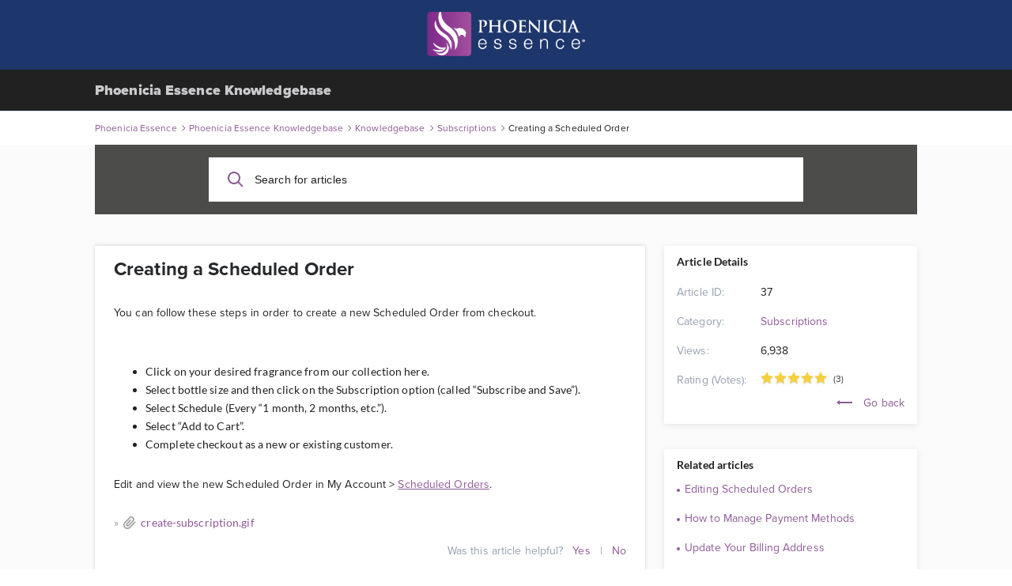

--- FILE ---
content_type: text/html; charset=utf-8
request_url: https://support.phoeniciaessence.com/knowledgebase.php?article=37
body_size: 4412
content:
<!DOCTYPE html>
<html lang="en" class=" page-view-article theme_modern_light">
<head>
    <meta charset="utf-8" />
    <title>Creating a Scheduled Order</title>
    <meta http-equiv="X-UA-Compatible" content="IE=Edge" />
    <meta name="viewport" content="width=device-width,minimum-scale=1.0,maximum-scale=1.0" />
    
<link rel="icon" href="./img/favicon.ico" />
    <meta name="format-detection" content="telephone=no" />

    <!-- Note: The default vars are NOT bundled, but have to be loaded first to init vars, and then get overridden by theme vars, before further color calculations are done. -->
    <link rel="stylesheet" media="all" href="./theme/hesk3/customer/css/core/0_00_default_theme_vars.css?3.7.2" />
                <link rel="stylesheet" media="all" href="./theme/hesk3/customer/css/themes/modern_light.css?3.7.2" />
            
    <!-- Now load any admin/setting overrides of theme variables values
    NOTE: these should be loaded even if it's production/not debug mode, on top of app.css!!! -->
    <style type="text/css">:root {
--search__bg: #4C4C4B;
--header__bg: #212121;
--font__pri-clr: #212121;
--font__sec-clr: #40403F;
--primary: #8E5897;
--secondary: #8E5897;
--tertiary: #8E5897;
--surface: #FFFFFF;
--main-background: #FBFBFC;
--header_logo__clr: #C9C9CB;
--datepicker__clr: #40403F;
--search__clr: #212121;
--suggest_preview__clr: #212121;
--article_preview_suggestion_clr: #212121;
--input-clr: #212121;
--yellow-1: #F4D03F;
--yellow-2: #E8B923;
--green-1: #A9DFBF;
--red-1: #E74C3C;
--red-2: #C0392B;
--warning: #F4D03F;
--error-3: #C0392B;
--warning-2: #FFF9C4;
--navlink__clr: #40403F;
--info-3: #ACACB1;
--btn__disabled-clr: #ACACB1;
--header_profile__mobile-user-avatar-bg: #ACACB1;
--table_row__bg-even: #D5E0ED;
--header_nav__hover_clr: #1D366B;
--header_nav__clr: #4D69A5;
--header_profile__clr: #4D69A5;
--breadcrumbs__a-hover-clr: #1D366B;
--navlink__title-clr: #1D366B;
--info: #1D366B;
--preview__border-clr: #E0E0E2;
--btn__disabled-bg-clr: #F4F5F6;
--link__sec-hover-clr: #4D69A5;
}
</style>    <link rel="stylesheet" media="all" href="./theme/hesk3/customer/css/theme_overrides.css?3.7.2" />

            <link rel="stylesheet" media="all" href="./theme/hesk3/customer/dist/app.min.css?3.7.2" />
    
    <!-- NOTE: these should be loaded even if it's production/not debug mode, on top of app.css!!! -->
    <link rel="stylesheet" media="all" href="./theme/hesk3/customer/css/core_overrides.css?3.7.2" />

            <link rel="stylesheet" media="all" href="./theme/hesk3/customer/css/prism.css" />
        <script src="./theme/hesk3/customer/js/prism.js"></script>
        <style>
            </style>
    <!-- Custom code to be included before the </head> tag -->

<style>.embed-container { position: relative; padding-bottom: 56.25%; height: 0; overflow: hidden; max-width: 100%; } .embed-container iframe, .embed-container object, .embed-container embed { position: absolute; top: 0; left: 0; width: 100%; height: 100%; }</style>

<style>
  @import url("https://use.typekit.net/xnd4jpd.css");
</style>

<style>

:root {
    font-family: proxima-nova, sans-serif;
}

h1, h2, h3, h4, h5 {
    font-family: proxima-nova, sans-serif;
}

.browser-default h3 {
    font-family: proxima-nova, sans-serif;
}

.wrapper {
    font-family: proxima-nova, sans-serif;
}

.wrapper p {
    font-family: proxima-nova, sans-serif;
}

.header__lang a {
    text-decoration:underline;
    color:#ffffff;
}

.ticket__params .params--block .row {
    font-family: proxima-nova, sans-serif;
}

.ticket__params .params--block h4 {
    font-family: proxima-nova, sans-serif;
}

</style></head>

<body class="cust-help">
    <!-- Custom code to be included after the <body> tag -->

<div style="width: 100%; background: #1d366b; padding: 15px 0 10px 0;">
<div style="text-align: center;"><a href="https://support.phoeniciaessence.com/"><img src="https://support.phoeniciaessence.com/img/PE-Horizontal-Reverse-BOX.png" width="200px" height="auto" alt="Phoenicia Essence" border="0"></a></div>
</div>            <a href="#maincontent" class="skiplink">Skip to Main Content</a>
            <div class="wrapper">
        <main class="main" id="maincontent">
            
<header class="header">
    <div class="contr">
        <div class="header__inner">
            <a href="https://support.phoeniciaessence.com" class="header__logo">
                Phoenicia Essence Knowledgebase            </a>
                    </div>
    </div>
</header>
<div class="breadcrumbs">
    <div class="contr">
        <div class="breadcrumbs__inner">
                                <a href="https://phoeniciaessence.com">
                        <span>Phoenicia Essence</span>
                    </a>
                    <svg class="icon icon-chevron-right">
                        <use xlink:href="./theme/hesk3/customer/img/sprite.svg#icon-chevron-right"></use>
                    </svg>
                                    <a href="https://support.phoeniciaessence.com">
                        <span>Phoenicia Essence Knowledgebase</span>
                    </a>
                    <svg class="icon icon-chevron-right">
                        <use xlink:href="./theme/hesk3/customer/img/sprite.svg#icon-chevron-right"></use>
                    </svg>
                                    <a href="knowledgebase.php">
                        <span>Knowledgebase</span>
                    </a>
                    <svg class="icon icon-chevron-right">
                        <use xlink:href="./theme/hesk3/customer/img/sprite.svg#icon-chevron-right"></use>
                    </svg>
                                    <a href="knowledgebase.php?category=4">
                        <span>Subscriptions</span>
                    </a>
                    <svg class="icon icon-chevron-right">
                        <use xlink:href="./theme/hesk3/customer/img/sprite.svg#icon-chevron-right"></use>
                    </svg>
                                    <div class="last">Creating a Scheduled Order</div>
                            </div>
    </div>
</div>
        <div class="main__content">
            <div class="contr">
                <div class="help-search">
                            <form action="knowledgebase.php" method="get" style="display: inline; margin: 0;" name="searchform">
            <div class="search__form">
                <div class="form-group">
                    <button class="btn search__submit" aria-label="Search">
                        <svg class="icon icon-search">
                            <use xlink:href="./theme/hesk3/customer/img/sprite.svg#icon-search"></use>
                        </svg>
                    </button>
                    <input id="kb_search" name="search" class="form-control" for="searchform" type="text" aria-label="Search for articles" placeholder="Search for articles">
                                    </div>
                <div class="kb-suggestions boxed">
                    <h6>Suggested knowledgebase articles:</h6>
                    <ul id="kb-suggestion-list" class="type--list">
                    </ul>
                </div>
            </div>
        </form>
                    </div>
                                <div class="ticket ticket--article">
                    <div class="ticket__body">
                        <article class="ticket__body_block naked">
                            <h1>Creating a Scheduled Order</h1>
                            <div class="block--description browser-default">
                                <p>You can follow these steps in order to create a new Scheduled Order from checkout.</p>
<p><img src="https://support.phoeniciaessence.com/download_attachment.php?kb_att=2" alt="" width="750" height="433" /></p>
<ul>
<li>Click on your desired fragrance from our collection here.</li>
<li>Select bottle size and then click on the Subscription option (called “Subscribe and Save”).</li>
<li>Select Schedule (Every “1 month, 2 months, etc.”).</li>
<li>Select “Add to Cart”.</li>
<li>Complete checkout as a new or existing customer.</li>
</ul>
<p>Edit and view the new Scheduled Order in My Account &gt; <a href="https://phoeniciaessence.com/account/scheduled-orders/">Scheduled Orders</a>.</p>                            </div>
                                                        <div class="block--uploads">
                                                                &raquo;
                                <svg class="icon icon-attach">
                                    <use xlink:href="./theme/hesk3/customer/img/sprite.svg#icon-attach"></use>
                                </svg>
                                <a title="Download" href="download_attachment.php?kb_att=2" rel="nofollow">
                                    create-subscription.gif                                </a>
                                <br>
                                                            </div>
                                                        <div id="rate-me" class="ticket__block-footer">
                                <span>Was this article helpful?</span>
                                <a href="javascript:" onclick="HESK_FUNCTIONS.rate('rate_kb.php?rating=5&amp;id=37','article-rating');document.getElementById('rate-me').innerHTML='Thank you for rating';" class="link" rel="nofollow">
                                    Yes                                </a>
                                <span>|</span>
                                <a href="javascript:" onclick="HESK_FUNCTIONS.rate('rate_kb.php?rating=1&amp;id=37','article-rating');document.getElementById('rate-me').innerHTML='Thank you for rating';" class="link" rel="nofollow">
                                    No                                </a>
                            </div>
                                                    </article>
                    </div>
                    <div class="ticket__params">
                        <section class="params--block details">
                            <h2 class="accordion-title">
                                <span>Article Details</span>
                            </h2>
                            <div class="accordion-body">
                                <div class="row">
                                    <div class="title">Article ID:</div>
                                    <div class="value">37</div>
                                </div>
                                <div class="row">
                                    <div class="title">Category:</div>
                                    <div class="value">
                                        <a href="knowledgebase.php?category=4" class="link">
                                            Subscriptions                                        </a>
                                    </div>
                                </div>
                                                                <div class="row">
                                    <div class="title">
                                        Views:
                                    </div>
                                    <div class="value">
                                        6,938                                    </div>
                                </div>
                                                                <div class="row">
                                    <div class="title">
                                        Rating                                         (Votes):
                                    </div>
                                    <div class="value">
                                        <div id="article-rating" class="rate">
                                            
    <div class="star-rate rate-50">
        <svg class="icon icon-star-stroke">
            <use xlink:href="./img/sprite.svg#icon-star-stroke"></use>
        </svg>
        <div class="star-filled">
            <svg class="icon icon-star-filled">
                <use xlink:href="./img/sprite.svg#icon-star-filled"></use>
            </svg>
        </div>
    </div>                                             <span class="lightgrey">(3)</span>                                        </div>
                                    </div>
                                </div>
                                                                <div style="text-align:right">
                                    <a href="javascript:history.go(-1)" class="link">
                                        <svg class="icon icon-back go-back">
                                            <use xlink:href="./theme/hesk3/customer/img/sprite.svg#icon-back"></use>
                                        </svg>
                                        Go back                                    </a>
                                </div>
                            </div>
                        </section>
                                                <section class="params--block">
                            <h2 class="accordion-title">
                                <span>Related articles</span>
                            </h2>
                            <div class="accordion-body">
                                <ul class="list">
                                                                        <li>
                                        <a href="knowledgebase.php?article=38">
                                            Editing Scheduled Orders                                        </a>
                                    </li>
                                                                        <li>
                                        <a href="knowledgebase.php?article=39">
                                            How to Manage Payment Methods                                        </a>
                                    </li>
                                                                        <li>
                                        <a href="knowledgebase.php?article=40">
                                            Update Your Billing Address                                        </a>
                                    </li>
                                                                        <li>
                                        <a href="knowledgebase.php?article=41">
                                            Update Your Shipping Address                                        </a>
                                    </li>
                                                                        <li>
                                        <a href="knowledgebase.php?article=58">
                                            Important Product Information                                        </a>
                                    </li>
                                                                    </ul>
                            </div>
                        </section>
                                            </div>
                </div>
                <div class="divider"></div>
            </div>
        </div>
<footer class="footer" style="display:block !important;"><p class="text-center" style="display:block !important;">Powered by <a href="https://www.hesk.com" class="link" style="display:inline !important;">Help Desk Software</a> <span class="font-weight-bold" style="display:inline !important;">HESK</span><br>&nbsp;</p></footer>            </main>  <!-- End main -->
        </div> <!-- End wrapper -->
<!-- Custom code to be included before the </body> tag -->

    <script src="./theme/hesk3/customer/js/jquery-3.5.1.min.js"></script>
    <script src="./theme/hesk3/customer/js/hesk_functions.js?3.7.2"></script>
    <script src="./theme/hesk3/customer/js/svg4everybody.min.js"></script>
    <script src="./theme/hesk3/customer/js/selectize.min.js?3.7.2"></script>
    <script src="./theme/hesk3/customer/js/app.min.js?3.7.2"></script>
    <script>
        var noArticlesFoundText = "No relevant articles found.";

        document.addEventListener("DOMContentLoaded", function() {
            HESK_FUNCTIONS.getKbSearchSuggestions($('#kb_search'), function(data) {
                $('.kb-suggestions').show();
                var $suggestionList = $('#kb-suggestion-list');
                $suggestionList.html('');
                var format = '<a href="knowledgebase.php?article={0}" class="suggest-preview">' +
                    '<span class="icon-in-circle" aria-hidden="true">' +
                    '<svg class="icon icon-knowledge">' +
                    '<use xlink:href="./theme/hesk3/customer/img/sprite.svg#icon-knowledge"></use>' +
                    '</svg>' +
                    '</span>' +
                    '<div class="suggest-preview__text">' +
                    '<p class="suggest-preview__title">{1}</p>' +
                    '<p>{2}</p>' +
                    '</div>' +
                    '</a>';
                var results = false;
                $.each(data, function() {
                    results = true;
                    $('#kb-suggestion-list').append(format.replace('{0}', this.id).replace('{1}', this.subject).replace('{2}', this.contentPreview));
                });

                if (!results) {
                    $suggestionList.append('<li class="no-articles-found">' + noArticlesFoundText + '</li>');
                }
            });
        });
    </script>
    
    </body> <!-- End body -->
</html> <!-- End html -->


--- FILE ---
content_type: text/css
request_url: https://support.phoeniciaessence.com/theme/hesk3/customer/css/core/0_00_default_theme_vars.css?3.7.2
body_size: 3489
content:
:root {
    /*

    IMPORTANT NOTE ON USAGE OF CSS VARIABLES IN HESK (usage, naming conventions etc.):
        Before adding/changing any variables, please see file comments in:
        theme/hesk3/customer/css/core/0_01_variables.css

    1) Breakdown/info on theme CSS variables:

    Primary (--primary) → The most important color, often used for main interactive elements like buttons, links, or accents.
        Primary is usually the strongest brand or interactive color.

    Secondary (--secondary) → A supporting color, often used for less prominent elements like secondary buttons or highlights.
        Secondary/Tertiary support the primary color but are not the background.

    Tertiary (--tertiary) → An additional supporting color, often used for accents or decorative elements.
        Surface is different from the background and is used for floating elements like cards.

    General Theme Color Guidelines:
        Primary (--primary):
        → Dark, muted base color.
        → About 20–30% darker than the base hue.
        → Feels strong, serious, used for main backgrounds and accents.

        Secondary (--secondary):
        → Medium, softer version of primary.
        → Lighten primary by ~20–30%.
        → Used for hover states, lighter sections, or secondary buttons.

        Tertiary (--tertiary):
        → Bright accent within the same hue family.
        → Increase saturation, make it lighter by ~30–40% from primary.
        → Used for highlights, links, calls-to-action.

    ----------------------------------------------------------------

    Main Background (--main-background) → The main page background of content holder

    Surface (--surface) → Used for elevated elements like cards, modals, or div boxes on top of the background.
    Foreground (--foreground) → Text and icons that contrast with the background or surface.
        Note: These two are currently not really used as much as they should be. Ideally CSS should be separated even more to use these,
            as it would then be easier to handle things like dark/light theme switching etc.

    Note: The rest of variables are more specific, but usually clearly named to represent their purpose.
    Unfortunately due to the complexity of HESK UI, the variables can't be further simplified by a lot (not without simplifying/changing the default UI look at least).

    2) Note on deprecation handling:
    For most of theme logic we are using CSS color-mix() function. This has very decent support these days (~92%+) so we generally don't need to worry about deprecation fallbacks.
    Still, in most places where color-mix is used, we still add a rough fallback approximation without it before it, that older browser can fallback to.
    */

    /* START general specific color definitions.
    NEED to be defined, before other theme colors, as they might be using these in calculations!
    These are typically colors that are "theme colors in-dependant",
    Like commonly used notification colors, shades of white/black/gray, shadow colors, etc.
    */
    --black-1: #000000; /* need hsl variations for 0.06, 0.05, 0.08, , 0.1, 0.15, 0.16, 0.2, 0.5*/
    --black--hsl: 0, 0%, 0%;

    --white--hsl: 0, 0%, 100%;

    /* from lightest to darkest variants */
    --white-1: #ffffff;
    --white-2: #f5f8ff;
    --white-3: #f3f4f4;
    --white-4: #f0f2f5;
    --white-5: #f0f0f0; /* some btn backgrounds / disabled ? */
    --white-6: #edf6fb; /* used on some hovers ? */
    --white-7: #dfe4ec;
    --white-8: #d4d6e3; /* some border clr ?*/
    --white-9: #c5cad4;

    /* darker to lighter */
    --gray-1: #cccccc;
    --gray-2: #959eb0;
    --gray-3: #9c9c9c;
    --gray-4: #6b7480;
    --gray-5: #4a4a4a;
    --gray-6: #303030;
    --gray-6-hsl: 0, 0%, 19%;
    --gray-7: #26282a;
    /* END general specific color definitions */


    /*
    NOTE: The theme variables are already near the 100 mark, so we should avoid expanding this way too far beyond this number.
    We can add more variables if really needed, but if possible we should try reusing one of the existing/main theme colors if possible.
    */

    /* START theme colors - these are colors, which admins can adjust from the Admin "Look & Feel" UI.
    When adding new theme colors/variables, make sure to alo:
        - add them in theme_variables.inc.php  (in 2 places!)
        - add them in text.php language file
    */
    --yellow-1: #eeb707;
    --yellow-2: #ffc200;

    --green-1: #38bc7d;

    --red-1: #e64342;
    --red-2: #e02020;

    /* START secondary theme colors (usually they read from above ones)
        Success (--success) → Green, used for positive messages.
        Error (--error) → Red, used for errors or warnings.
        Warning (--warning) → Yellow, used for cautionary messages.
        Info (--info) → Blue, used for informational messages.
    */
    --success: var(--green-1);
    --success-2: #f0fff4;
    --error: var(--red-1);
    --error-2: #fff5f5;
    --error-3: #ea0000;
    --warning: var(--yellow-1);
    --warning-2: #ffffcc;
    --info: #00a6ec;
    --info-2: #e2f2fd;
    --info-3: var(--gray-2);

    /* START MAIN theme colors:
        These are THE MAIN color that really define a theme's look.
        Usually, changing these, will affect "90%" of the look, as most other colors are in some way derived from these.
    */
    --primary: #133e5e;
    --secondary: #2b6d9e;
    --tertiary: #1673e5;

    --surface: #ffffff; /* TODO ideally surface should be reserved for box backgrounds only, and any texts/icons should rather use somehting like --light */
     --foreground: #133e5e; /* TODO currently not really used in any way */

    --main-background: #e9f0f3;
    /*--main-background: color-mix(in srgb, var(--tertiary) 5%, var(--white-1));*/ /* TODO Use this if you want to automatically base it off main theme colors */

    --font__pri-clr: #133e5e; /* primary font color used by wrapper/body */
    --font__sec-clr: #2b6d9e; /* secondary (lighter) font color used by wrapper/body */
        /* END MAIN theme colors */


        /* START header & Navigation */
    --header__bg: var(--primary); /* header background color */
    --header_logo__clr: var(--white-6);
    --header_nav__clr: var(--surface);
    --header_nav__hover_clr: var(--white-9);

    --header_profile__clr: var(--surface);
    --header_profile__menu-bg: var(--surface);
    --header_profile__user-avatar-bg: var(--secondary);
    --header_profile__mobile-user-avatar-bg: var(--gray-2);

    --icon_circle__clr: var(--white-1);
    --icon_circle__bg: var(--secondary);
    --navlink_icon_hover__clr: var(--white-1);
    --navlink_icon_hover__bg: var(--primary);

    --navlink__bg: var(--surface);
    --navlink__clr: var(--font__sec-clr);
    --navlink__hover-bg: var(--surface);
    --navlink__title-clr: var(--secondary);

    --notification__clr: var(--font__pri-clr);

    --input-bg: #f3faff; /* default background for input, textarea fields*/
    /*--input-bg: color-mix(in srgb, white 94%, var(--tertiary));*/ /* TODO Use this if you want to automatically base it off main theme colors */
    --input-clr: #0e212f; /* default clr for input, text area fields */

    --radio__bg: var(--white-1);
    --radio__fill-clr: var(--primary);
    --radio__hover-bg: var(--white-8); /* deprecation fallback */
    --radio__hover-bg: color-mix(in srgb, var(--white-8) 85%, var(--tertiary));
    --radio__hover-fill-clr: var(--radio__fill-clr);

        /* Note we can't easily control color of checkbox as it's an icon */
    --checkbox__bg: var(--radio__bg);
    --checkbox__hover-bg: var(--radio__hover-bg);

        /* Regular links, used pretty much everywhere, all <a> in breadcrumbs, most places...*/
    --link__pri-clr: var(--secondary);
    --link__pri-hover-clr: var(--primary);

        /* More standout links, like on view tickets page, refresh.... */
    --link__sec-clr: var(--tertiary);
    --link__sec-hover-clr: var(--secondary);

    --footer__link-clr: var(--link__pri-clr);
    --ticket_body__bg: var(--surface);
    --ticket_response__bg: var(--white-1); /* deprecation fallback TODO is it even necessary? */
    --ticket_response__bg: color-mix(in srgb, white 96.5%, var(--green-1));

    --preview__clr: var(--font__sec-clr);
    --preview__bg: var(--surface);
    --preview__border-clr: var(--primary); /* deprecation fallback */
    --preview__border-clr: color-mix(in srgb, var(--tertiary) 50%, var(--white-1));
    --preview__hover-bg: color-mix(in srgb, var(--tertiary) 8%, var(--white-1)); /* used in article previews on hover */
    --preview__hover-bg: var(--white-6); /* Now using this one specifically, to make the preview bg super specific */
    --preview__hover-icon-fill: var(--white-1);
    --preview__title-clr: var(--secondary);

    --suggest_preview__bg: var(--preview__bg);
    --suggest_preview__clr: var(--gray-7);
    --suggest_preview__border-clr: color-mix(in srgb, var(--tertiary) 5%, var(--white-1));
    --suggest_preview__hover-bg: var(--preview__hover-bg);
    --suggest_preview__hover-icon-fill: var(--preview__hover-icon-fill);
    --suggest_preview__title-clr: var(--tertiary);

    --article_preview__hover-clr: var(--link__pri-hover-clr);
    --article_preview_suggestion_clr: var(--gray-7);

    --table_row__bg: var(--white-6); /* deprecation fallback */
    --table_row__bg: color-mix(in srgb, var(--primary) 5%, var(--white-1) 95%);
    --table_row__bg: var(--main-background); /* TODO just use main content Bg, as it seems to work well? */
    --table_row__bg-even:  var(--white-6);  /* deprecation fallback */
    --table_row__bg-even: color-mix(in srgb, var(--white-6) 90%, 5% var(--tertiary), var(--secondary));
    --table_row__bg-even: #d5ebf7; /* TODO just use this, calculated ones can't easily get to the original */
    --table_row__bg-hover: var(--white-1);

    --step_bar__item-clr: var(--tertiary); /* deprecation fallback */
    --step_bar__item-clr: color-mix(in srgb, var(--tertiary) 77%, var(--white-1));

    --breadcrumbs__a-clr: var(--secondary);
    --breadcrumbs__a-hover-clr: var(--primary);

    --search__clr: var(--black-1);
    --search__bg: var(--secondary);
    --search__title-clr: var(--font__pri-clr);
    --search__input-placeholder-clr: var(--gray-4); /* deprecation fallback */
    --search__input-placeholder-clr: color-mix(in srgb, var(--secondary) 25%, var(--gray-4));
    --search__icon-fill: var(--secondary);
    --search__input-bg: var(--surface);

    --modal_body__bg: var(--surface);

    --btn__bg-clr-pri: var(--secondary);
    --btn__clr-pri: var(--surface);
    --btn__border-clr-pri: var(--primary);
    --btn__disabled-bg-clr: var(--white-4);
    --btn__disabled-clr: var(--gray-2);

        /* START MAIN DROPDOWN COLORS!!! */
    --dropdown__bg: var(--surface);
    --dropdown__clr: var(--primary);
    --dropdown__border-clr: var(--secondary);
    --dropdown_ver1__border-clr: transparent;
    --dropdown_ver2__border-clr: var(--primary);

    --dropdown__hover-bg: var(--secondary);
    --dropdown__hover-clr: var(--surface);
    --dropdown__hover-border-clr: var(--secondary);
    --dropdown_ver2__hover-border-clr: var(--primary);
        /* END MAIN DROPDOWN COLORS!!! */

        /* START MAIN DATEPICKER COLORS!!! */
    --datepicker_btn__bg: var(--secondary);
    --datepicker_btn__clr: var(--surface);

    --datepicker__bg: var(--surface);
    --datepicker__clr: var(--primary);
        /* END MAIN DATEPICKER COLORS!!! */
    /* END MAIN theme colors */


    /* START secondary theme variables (usually they read from above ones)
    Additional non-color helper variables (i.e. these are currently NOT in admin theme settings,
    but might still be useful in theme css files to change certain look across the site easily.
    FUTURE TODO NOTE: As we ended up using color-mix for variables anyway, we could probably go away from the older support of hsla for shadows.
    */
    --shadow-1: var(--gray-7); /* main shadow color */
    --shadow-1-hsla: 210, 5%, 16%; /* RGB: #26282a */ /* main shadow color but in HSLA; so it can be calculated dynamically */
    /* variants of main shadow opacity */
    --shadow-1-90: hsla(var(--shadow-1-hsla), 0.9);
    --shadow-1-80: hsla(var(--shadow-1-hsla), 0.8);
    --shadow-1-70: hsla(var(--shadow-1-hsla), 0.7);
    --shadow-1-60: hsla(var(--shadow-1-hsla), 0.6);
    --shadow-1-50: hsla(var(--shadow-1-hsla), 0.5);
    --shadow-1-40: hsla(var(--shadow-1-hsla), 0.4);
    --shadow-1-30: hsla(var(--shadow-1-hsla), 0.3);
    --shadow-1-20: hsla(var(--shadow-1-hsla), 0.2);
    --shadow-1-10: hsla(var(--shadow-1-hsla), 0.1);

    --dark-text: var(--gray-7); /* used in inputs texts, buttons sometimes */

    --shadow_smaller: 0 2px 4px 0;
    --shadow_smaller_invert: 0 -2px 4px 0;
    --shadow_small: 0 2px 8px 0;
    --shadow_med: 0 4px 8px 0;
    --shadow_blur-only: 0 0 10px 0;

    --shadow_dropdown_label: inset 2px 1px 2px;
    --shadow_dropdown_label_invert:  inset -2px -1px 2px;
    /* END secondary theme colors */
}

--- FILE ---
content_type: text/css
request_url: https://support.phoeniciaessence.com/theme/hesk3/customer/css/themes/modern_light.css?3.7.2
body_size: 1560
content:
/*
    Official Hesk Modern Light (light theme)

    Create your own theme by adjusting the main theme variables.
    TIPS:
        1) Modern Light is the perfect starting base for creating any "light" theme, as it requires no additional CSS adjustments, besides just changing colors.
            I.e. Things like inverted icon colors, or darker texts, softer shadows etc.
        2) Instead of adjusting the existing theme files, please simply create a copy of this file, and renamed it to your new theme.
            The theme will then automatically become available under Admin -> Settings -> General -> Customer Theme
        3) Any theme can also have values overwritten in Admin Settings -> Look & Feel,
        so if what you need is just some changes that are support by the existing theme colors, we suggest using that.

        4) USAGE:
        - By adjusting --primary, --secondary and --tertiary, most of other colors will be adjusted
          programmatically based on these.
        - Programmatic adjustments require support of the css function color-mix().
          This is currently supported for roughly 93% browser users (growing yearly).
          For the rest, there are fallbacks, but they might "not look as good", but keep things functional.
        - For the active theme, a "theme_{theme_file_name}" class will be added to the HTML element.
          This means you can easily override styling of any elements, by overriding the default CSS selector with a stronger specifier.
          For example, say you wanted to override styling of the ".btn-full" selector only for this theme, you could do so by defining this below in this file:
          .theme_modern_light .btn-full {
            padding: 50px;
          }
*/

/*
This first :root section is for setting any values of the main theme variables found in the 0_00_default_theme_vars.css file.
*/
:root {
    --primary: #1776EA;
    --secondary: #1776ea;
    --tertiary: #1776ea;

    --surface: #ffffff;
    --main-background: #ffffff;

    --font__pri-clr: #26282a;
    --font__sec-clr: #6b7480;

    --header__bg: #fff;
    --header_logo__clr: rgb(197, 202, 212);
    --header_nav__clr: #1776ea;
    --header_nav__hover_clr: var(--link__pri-hover-clr);

    --search__bg: #ffefdc;

    --breadcrumbs__a-hover-clr: #002d73;
    --link__pri-hover-clr: #002d73;

    --info: #002d73;
    --info-2: #ebf8ff;

    --input-bg: #fff;

    --datepicker__clr: var(--gray-5);

    --shadow-1-30: var(--shadow-1-10);

    --notification__clr: var(--font__pri-clr);

    --table_row__bg-hover: color-mix(in srgb, var(--surface) 90%, var(--secondary));

    --navlink__title-clr: #002d73;
    --navlink__hover-bg: #f1fbff;
    --preview__clr: var(--font__pri-clr);
    --preview__hover-bg: #f9fafd;
    --preview__border-clr: #dfe4ec;
    --suggest_preview__hover-icon-fill: var(--primary);

    --ticket_response__bg: color-mix(in srgb, white 90.5%, var(--green-1));

    --header_profile__clr: #1776ea;

    --icon_circle__clr: var(--gray-2);
    --icon_circle__bg: var(--white-2);
    --navlink_icon_hover__clr: var(--white-2);
    --navlink_icon_hover__bg: var(--gray-2);

    --link__sec-hover-clr: #2c70a2;

    --dropdown__clr: var(--font__pri-clr);
}

/* ADDITIONAL OVERWRITES BELOW - CSS helper vars, and general selector overwrites:
(needed for specifically desired themes, which are currently not part of admin variables.
They ALL require !important; to properly override followup loaded CSS!
*/
:root {
    --header_border__clr: var(--white-7) !important;
    --btn_full__hover_bg: var(--link__pri-hover-clr) !important;
    --dropdown_input__border-clr: var(--white-7) !important;
    --dropdown_label__border-clr: var(--white-7) !important;
    --dropdown_list__border-clr:  var(--white-7) !important;
}
.preview {
    box-shadow: none !important;
}
.preview .preview__text span:not(.lightgrey),
.preview .preview__text .navlink__descr {
    color: var(--gray-7) !important;
}
.tabbed__head .tabbed__head_tabs li.current {
    background: none !important;
    box-shadow: none !important;
}
.tabbed__tabs .tabbed__tabs_tab {
    box-shadow: none !important;
}
.divider {
    height: 1px !important;
    margin: 30px 0 !important;
}
.ticket__block-footer {
    border-top: none !important;
}
a.link {
    text-decoration: none !important;
}
.ticket__params .params--block .row {
    border-bottom: none !important;
}
.main__content .article .block__head {
    background: none !important;
    box-shadow: none !important;
}
.preview:hover .icon-in-circle .icon {
    fill: var(--primary) !important;
}
.article__heading {
    color: var(--navlink__title-clr) !important;
}
.tabbed__head .tabbed__head_tabs li.current {
    color: var(--gray-7) !important;
}
.select__title {
    color: var(--gray-7) !important;
}

.form input.form-control, .form textarea.form-control {
    border-color: var(--white-7) !important;
}
.form input.form-control::placeholder, .form textarea.form-control::placeholder {
    color: var(--gray-2) !important;
}
.divider {
    background: var(--white-7) !important;
}
.ticket__block-footer {
    color: var(--gray-2) !important;
}
.ticket__params .params--block .row .title {
    color: var(--gray-2) !important;
}
.ticket__body_block h1,
.ticket__body_block h2 {
    color: var(--gray-7) !important;
}
.ticket__body_block.naked {
    box-shadow: 0 2px 4px 0 var(--shadow-1-10), 0 -2px 4px 0 var(--shadow-1-10) !important;
}
.cust-help .h-3 {
    color: var(--gray-7) !important;
}
.title-link {
    color: var(--gray-7) !important;
}
.main__content .article .block__head .h-3 {
    color: var(--gray-7) !important;
}
.header .header__nav .profile__user .profile__menu .profile--view a:hover {
    color: var(--btn_full_clr) !important;
}
.dropdown-select .icon-chevron-down {
    fill: var(--white-9);
}
.param.calendar .calendar--value {
    color: var(--font__pri-clr) !important;
}
.radio-custom [type="radio"]:checked + label {
    color: var(--font__sec-clr) !important;
}
.checkbox-custom [type="checkbox"]:not(:checked) + label,
.checkbox-custom [type="checkbox"]:checked + label {
    color: var(--font__sec-clr) !important;
}

--- FILE ---
content_type: text/css
request_url: https://support.phoeniciaessence.com/theme/hesk3/customer/css/theme_overrides.css?3.7.2
body_size: -104
content:
/*
Apply any theme variable overwrites that were set via admin theme settings.
Note: This file is a placeholder, it will be automatically/dynamically overwritten from the theme settings.
This will apply to ANY/ALL themes loaded, and before any of the core files are loaded.
*/
/* test overwrite:
:root {
    --link__pri-clr: red;
    --main-background: yellow;
    --font__pri-clr: black;
}*/

--- FILE ---
content_type: text/css
request_url: https://support.phoeniciaessence.com/theme/hesk3/customer/dist/app.min.css?3.7.2
body_size: 21340
content:
@charset "UTF-8";:root{--transition-time-pri:50ms;--transition-time-sec:150ms;--transition-speed-low:50ms;--transition-speed:50ms;--theme-color-light-1:var(--tertiary);--theme-color-light-1:color-mix(in srgb, color-mix(in srgb, var(--tertiary) 71%, var(--green-1)), 70% white);--theme-color-dark-2:color-mix(in srgb, var(--primary) 80%, var(--tertiary));--shadow-2:color-mix(in srgb, var(--secondary) 90%, var(--black-1));--header_border__clr:var(--gray-2);--article__head-bg:var(--secondary);--article__head-clr:var(--surface);--article__head-border-clr:var(--secondary)}@font-face{font-family:Lato;src:url(../fonts/Lato-Regular.eot);src:url(../fonts/Lato-Regular.eot?#iefix) format("embedded-opentype"),url(../fonts/Lato-Regular.woff2) format("woff2"),url(../fonts/Lato-Regular.woff) format("woff"),url(../fonts/Lato-Regular.ttf) format("truetype"),url(https://www.hesk.com/demo/theme/hesk3/customer/fonts/Lato-Regular.svg#Lato-Regular) format("svg");font-weight:400;font-style:normal}@font-face{font-family:Lato;src:url(../fonts/Lato-Bold.eot);src:url(../fonts/Lato-Bold.eot?#iefix) format("embedded-opentype"),url(../fonts/Lato-Bold.woff2) format("woff2"),url(../fonts/Lato-Bold.woff) format("woff"),url(../fonts/Lato-Bold.ttf) format("truetype"),url(https://www.hesk.com/demo/theme/hesk3/customer/fonts/Lato-Bold.svg#Lato-Bold) format("svg");font-weight:700;font-style:normal}html{box-sizing:border-box}*,::after,::before{box-sizing:inherit}:root{font-family:Lato,Arial,sans-serif;line-height:1.57}:root *{-webkit-font-smoothing:antialiased;-moz-osx-font-smoothing:grayscale;-webkit-overflow-scrolling:touch}img{max-width:100%}picture img,picture source{width:100%;height:100%;object-fit:cover;object-position:center}a,abbr,acronym,address,applet,article,aside,audio,b,big,blockquote,body,canvas,caption,center,cite,code,dd,del,details,dfn,div,dl,dt,em,embed,fieldset,figcaption,figure,footer,form,h1,h2,h3,h4,h5,h6,header,hgroup,html,i,iframe,img,ins,kbd,label,legend,li,mark,menu,nav,object,ol,output,p,pre,q,ruby,s,samp,section,small,span,strike,strong,sub,summary,sup,table,tbody,td,tfoot,th,thead,time,tr,tt,u,ul,var,video{margin:0;padding:0;border:0;font-size:100%;vertical-align:baseline}body,html{height:100%}article,aside,details,figcaption,figure,footer,header,hgroup,menu,nav,section{display:block}body{display:-ms-flexbox;display:flex;-ms-flex-direction:column;flex-direction:column}ol,ul{list-style:none}blockquote,q{quotes:none}blockquote:after,blockquote:before{content:'';content:none}q:after,q:before{content:'';content:none}table{border-collapse:collapse;border-spacing:0}a{text-decoration:none;color:var(--link__pri-clr);transition:color var(--transition-time-pri) ease}a:hover{color:var(--link__pri-hover-clr);text-decoration:none}img{border:0}img:not([src]):not([srcset]){visibility:hidden}sup{vertical-align:super;font-size:smaller}sub{vertical-align:sub;font-size:smaller}.m0{margin:0!important}.mt0{margin-top:0!important}.mr0{margin-right:0!important}.mb0{margin-bottom:0!important}.ml0{margin-left:0!important}.p0{padding:0!important}.pt0{padding-top:0!important}.pr0{padding-right:0!important}.pb0{padding-bottom:0!important}.pl0{padding-left:0!important}.mt2{margin-top:24px}.ml1{margin-left:12px}.bg-absolute{position:absolute;top:0;left:0;width:100%;height:100%;z-index:0;background-color:var(--white-2)}.bg-absolute img{display:block;width:100%;height:100%;object-fit:cover;object-position:center bottom}.lazyload{animation-name:fade;animation-duration:1s}@keyframes fade{from{opacity:0}to{opacity:1}}.overflow-y-scroll{overflow-y:auto}.overflow-x-scroll{overflow-x:auto;overflow-y:hidden}.link{text-decoration:underline!important;color:var(--link__sec-clr)}.link:hover{text-decoration:none!important;color:var(--link__sec-hover-clr)}.underline{text-decoration:underline!important}.underline:hover{text-decoration:none!important}.font-weight-bold{font-weight:700}.nowrap{white-space:nowrap}.cust-help .lightgrey{color:var(--font__sec-clr)}.cust-help .highlighted{background-color:var(--white-6);background-color:color-mix(in srgb,var(--white-6) 95%,var(--green-1))}.cust-help .italic{font-style:italic}.cust-help .ml-1{margin-left:8px}.cust-help .h-3{font-size:18px;font-weight:700;line-height:1.22;letter-spacing:.13px;color:var(--primary)}.cust-help .text-center{text-align:center}.cust-help .text-bold{font-weight:700}.cust-help .wrapper{margin:0!important;background-color:var(--surface)}.cust-help .header{border-bottom:1px solid var(--header_border__clr);background-color:var(--header__bg)}.cust-help .header .dropdown-select .label{color:var(--header_nav__clr);letter-spacing:.1px}.cust-help .header .dropdown-select .label .icon{fill:currentColor}.cust-help .header .header__inner .dropdown-select:hover .label span{color:var(--link__pri-hover-clr)}.cust-help .header .header__inner .dropdown-select:hover .label .icon{fill:var(--link__pri-hover-clr)}.cust-help .header__logo{font-size:18px;font-weight:900;line-height:normal;color:var(--header_logo__clr)}.cust-help .header__inner{display:-ms-flexbox;display:flex;-ms-flex-pack:justify;justify-content:space-between;-ms-flex-align:center;align-items:center;padding:13px 0}.cust-help .header__inner .header__nav{display:-ms-flexbox;display:flex;flex-grow:1;margin:0 20px;justify-content:flex-end}.cust-help .header__inner .header__nav .nav-item{color:var(--header_nav__clr)}.cust-help .header__inner .header__nav .nav-item.text-only{color:var(--header_nav__clr)}.cust-help .header__inner .header__nav .nav-item:not(:first-child){margin-left:20px}.cust-help .header__inner .header__nav .nav-item a{color:var(--header_nav__clr)}.cust-help .header__inner .header__nav .nav-item a:hover{color:var(--header_nav__hover_clr)}.cust-help .header__inner .header__lang .dropdown-select{vertical-align:top}.cust-help .header__inner .header__lang .dropdown-select .label{min-height:22px;line-height:inherit}.cust-help .contr{max-width:1070px;width:100%;margin:0 auto;padding:0 15px}.cust-help .btn:hover .icon{fill:var(--primary)}.divider{display:block;margin:30px;height:0;background-color:var(--secondary)}.main__content.notice-flash{margin-top:20px}.browser-default p{display:block;margin:0 0 1em!important}.browser-default p:last-child{margin-bottom:0!important}.browser-default h1{display:block;font-size:2em;font-weight:700;margin:.67em 0}.browser-default h2{display:block;font-size:1.5em;font-weight:700;margin:.83em 0}.browser-default h3{display:block;font-size:1.17em;font-weight:700;margin:1em 0}.browser-default h4{display:block;font-size:1em;font-weight:700;margin:1.33em 0}.browser-default h5{display:block;font-size:.83em;font-weight:700;margin:1.67em 0}.browser-default h6{display:block;font-size:.67em;font-weight:700;margin:2.33em 0}.browser-default a{text-decoration:underline;color:var(--secondary);transition:color var(--transition-speed) ease}.browser-default a:hover{text-decoration:none}.browser-default ul{display:block;list-style-type:disc!important;padding-left:40px!important;margin:1em 0 1px em 0}.browser-default ol{display:block;list-style-type:decimal!important;padding-left:40px!important;margin:1em 0}.browser-default p>b,strong{font-weight:700}.browser-default table{display:table;border:1px solid var(--gray-1)}.browser-default tr{padding:2px;border:1px solid var(--gray-1)}.browser-default td{padding:4px;border:1px solid var(--gray-1)}.browser-default blockquote{border-left:2px solid var(--gray-1)!important;margin-left:1.5rem!important;padding-left:1rem!important;font-style:normal!important}.browser-default pre{display:block;font-family:monospace;margin:1em 0;white-space:pre-wrap;white-space:-moz-pre-wrap;white-space:-pre-wrap;white-space:-o-pre-wrap;word-wrap:break-word}.browser-default em{font-style:italic}.browser-default code{font-family:monospace;margin:1em 0;white-space:pre-wrap;white-space:-moz-pre-wrap;white-space:-pre-wrap;white-space:-o-pre-wrap;word-wrap:break-word;background-color:var(--white-5);border-radius:3px;padding:.1rem .2rem}.text-bold{font-weight:700}.isErrorStr{color:var(--error) ! important;font-style:normal}.text-danger{color:var(--error-3)}.text-success{color:var(--success)}.screen-reader-text,.skiplink{border:0;clip:rect(1px,1px,1px,1px);clip-path:inset(50%);height:1px;margin:-1px;overflow:hidden;padding:0;position:absolute;width:1px;word-wrap:normal!important}.screen-reader-text:focus,.skiplink:focus{background-color:var(--white-3);clip:auto!important;clip-path:none;color:var(--gray-5);display:block;font-size:1em;height:auto;left:5px;line-height:normal;padding:15px 23px 14px;text-decoration:none;top:5px;width:auto;z-index:100000}.grecaptcha-badge{visibility:hidden}.d-flex{display:-ms-flexbox;display:flex}.d-flex-center{display:-ms-flexbox;display:flex;-ms-flex-align:center;align-items:center}.justify-content-center{-ms-flex-pack:center;justify-content:center}.text-center{text-align:center}body.noscroll{width:100%;height:100%!important;position:fixed;top:0;bottom:0;overflow:hidden}.clearfix{overflow:auto}.flex{display:flex}.main__content.notifications{padding:40px 32px 32px 16px}.main__content.notifications h2{padding-left:16px;font-size:18px;font-weight:700;font-style:normal;font-stretch:normal;line-height:1.22;letter-spacing:.1px}.main__content.notifications .notifications__list{margin-top:16px;width:100%;max-width:496px;box-shadow:var(--shadow_small) var(--shadow-1-10);background-color:var(--surface);padding:8px}.main__content.notifications .notifications__list li{display:-ms-flexbox;display:flex;-ms-flex-pack:justify;justify-content:space-between;-ms-flex-align:center;align-items:center;padding:16px}.main__content.notifications .notifications__list li:nth-child(odd){background-color:var(--white-2)}.main__content.notifications .notifications__list li.new{border-left:2px solid var(--secondary)}.main__content.notifications .notifications__list li.new h5{font-weight:700}.main__content.notifications .notifications__list li h5{font-size:14px;font-weight:400;font-style:normal;font-stretch:normal;line-height:1.57;letter-spacing:.1px;margin-right:16px}.main__content.notifications .notifications__list li h5 a{color:var(--primary)}.main__content.notifications .notifications__list li time{font-size:10px;font-weight:700;font-style:normal;font-stretch:normal;line-height:normal;letter-spacing:.1px;text-align:right;color:var(--gray-4)}.main__content.notifications .pagination-wrap{width:100%;max-width:496px;margin:24px 0 0}.pagination-wrap{margin:24px auto 16px}.pagination{display:-ms-flexbox;display:flex;-ms-flex-align:center;align-items:center;-ms-flex-pack:center;justify-content:center}.pagination a{color:var(--primary);transition:all var(--transition-speed) ease}.pagination a:hover{background-color:var(--white-4)}.pagination__nav-btn{margin:0 5px}.pagination__list{display:-ms-flexbox;display:flex;-ms-flex-align:center;align-items:center}.pagination__item.is-current .pagination__link{background-color:var(--white-7)}.pagination__stroke{display:-ms-flexbox;display:flex;-ms-flex-pack:center;justify-content:center;-ms-flex-align:center;align-items:center;width:32px;height:32px;border-radius:2px;font-size:12px;font-weight:500;letter-spacing:normal;text-align:center;color:var(--primary)}.pagination__link{display:-ms-flexbox;display:flex;-ms-flex-pack:center;justify-content:center;-ms-flex-align:center;align-items:center;width:32px;height:32px;border-radius:2px;font-size:12px;font-weight:500;letter-spacing:normal;text-align:center;color:var(--primary)}.pagination__amount{margin-top:24px;text-align:center;font-weight:700}.alert{margin-top:24px;border:solid 1px var(--secondary);background-color:var(--white-2)}.alert .icon-warning{fill:var(--secondary);font-size:22px}.alert.warning{border:solid 1px var(--warning);border:solid 1px color-mix(in srgb,var(--warning) 40%,var(--white-1));background-color:var(--secondary)}.alert.warning .icon-warning{fill:var(--warning)}.alert.success{border:solid 1px var(--success);border:solid 1px color-mix(in srgb,var(--success) 50%,var(--white-1));background-color:var(--white-6);background-color:color-mix(in srgb,var(--white-6) 90%,var(--success))}.alert.success .icon-warning{fill:var(--warning)}.alert.danger{border:solid 1px var(--error);border:solid 1px color-mix(in srgb,var(--error) 55%,var(--white-1));background-color:var(--white-3)}.alert.danger .icon-warning{fill:var(--error)}.alert.danger .alert__title{color:var(--error)}.alert.none{border:none;background-color:var(--surface)}.alert.none .icon-warning{fill:var(--black-1)}.alert__inner{padding:24px}.alert__head{display:-ms-flexbox;display:flex;-ms-flex-align:center;align-items:center}.alert__head .icon+.alert__title{margin-left:12px}.alert__title{font-size:14px;font-weight:700;letter-spacing:.1px;color:var(--gray-7)}.alert__descr{margin-top:12px}#loader{position:fixed;top:0;right:0;bottom:0;left:0;background-color:var(--surface);z-index:100}.wrapper{display:-ms-flexbox;display:flex;flex:1 0 auto;width:100%;font-family:Lato,Arial,sans-serif;color:var(--font__pri-clr);font-size:14px;font-weight:400;font-style:normal;font-stretch:normal;line-height:1.57;letter-spacing:.1px;background-color:var(--surface)}@media screen and (max-width:900px){.wrapper{margin-top:48px}}.main{display:-ms-flexbox;display:flex;-ms-flex-direction:column;flex-direction:column;width:100%;min-width:0}.main__content{-ms-flex-positive:1;flex-grow:1;background-color:var(--main-background)}.notification{background-color:var(--surface);box-shadow:var(--shadow_med) var(--shadow-1-30);padding:20px 28px;font-family:Lato,Arial,sans-serif;position:relative;display:block;margin-bottom:24px}.notification:not(.white){color:var(--notification__clr)}.notification::before{content:"";width:8px;height:100%;position:absolute;top:0;left:0}.notification.red{background-color:var(--error-2)}.notification.red::before{background-color:var(--error)}.notification.orange{background-color:var(--warning-2)}.notification.orange::before{background-color:var(--warning)}.notification.green{background-color:var(--success-2)}.notification.green::before{background-color:var(--success)}.notification.blue{background-color:var(--info-2)}.notification.blue::before{background-color:var(--info)}.notification-flash{width:320px;z-index:20;background-color:var(--surface);box-shadow:var(--shadow_med) var(--shadow-1-10);padding:24px 32px 16px;font-family:Lato,Arial,sans-serif;position:absolute;top:144px;right:32px;display:none}.notification-flash::before{content:"";width:8px;height:100%;position:absolute;top:0;left:0}.notification-flash.red::before{background-color:var(--error)}.notification-flash.orange::before{background-color:var(--warning)}.notification-flash.green::before{background-color:var(--success)}.notification-flash.blue::before{background-color:var(--primary)}.notification-flash .close{width:16px;height:16px;display:-ms-flexbox;display:flex;-ms-flex-pack:center;justify-content:center;-ms-flex-align:center;align-items:center;position:absolute;top:8px;right:8px;cursor:pointer}.notification-flash .close svg{width:8px;height:8px;fill:var(--white-9)}.notification-flash .notification--title{font-size:14px;font-weight:700;font-style:normal;font-stretch:normal;line-height:1.57;letter-spacing:.1px;color:var(--gray-7)}.notification-flash .notification--text{margin-top:4px;font-size:12px;font-weight:400;font-style:normal;font-stretch:normal;line-height:1.5;letter-spacing:.1px;color:var(--gray-4)}.notification-flash .btn{margin-top:16px;width:96px}.notification-flash .notification--title.error-title{display:none}.notification-flash.display-error .notification--title.error-title{display:block}.notification-flash.display-error .notification--title:not(.error-title),.notification-flash.display-error .notification--text{display:none}@media screen and (max-width:900px){.notification-flash{top:0!important;right:0;width:100%;position:fixed}.notification-flash .close{width:32px;height:32px;top:50%;-ms-transform:translateY(-50%);transform:translateY(-50%)}}.star-rate{position:relative;width:84px;height:15px}.star-rate .icon-star-stroke{position:absolute;top:0;left:0;z-index:1;width:84px;height:15px}.star-rate .star-filled{position:absolute;top:0;left:0;width:0;height:15px;overflow:hidden;line-height:1}.star-rate .star-filled .icon-star-filled{width:84px;height:15px}.star-rate.rate-05 .star-filled,.star-rate.rate-5 .star-filled{z-index:2;width:10%}.star-rate.rate-10 .star-filled{z-index:2;width:20%}.star-rate.rate-15 .star-filled{z-index:2;width:30%}.star-rate.rate-20 .star-filled{z-index:2;width:40%}.star-rate.rate-25 .star-filled{z-index:2;width:50%}.star-rate.rate-30 .star-filled{z-index:2;width:60%}.star-rate.rate-35 .star-filled{z-index:2;width:70%}.star-rate.rate-40 .star-filled{z-index:2;width:80%}.star-rate.rate-45 .star-filled{z-index:2;width:90%}.star-rate.rate-50 .star-filled{z-index:2;width:100%}.wrapper .dropzone{min-height:inherit;border:1px solid var(--white-8);padding:0}.attachment-row>.name-size-delete{display:flex}.attachment-row>.name-size-delete>.name-size{display:flex;flex-grow:1}.attachment-row>.name-size-delete>.name-size>.size{margin-left:5px}.attachment-row>.name-size-delete>.delete-button{display:flex;align-items:flex-end}.attachment-row>div{padding:5px 10px}.attachment-row>.upload-progress{width:100%}.attachment-row svg{width:16px;height:16px;fill:var(--gray-3)}.attachment-row svg:hover,.attachment-row svg>use:hover{cursor:pointer}.attachment-row svg:hover{fill:var(--theme-color-dark-2)}.dz-error div.error{padding:0 10px}.wrapper .dropzone>.file-row:nth-child(even){background:var(--surface)}.dropzone .dz-message .dz-button{color:var(--font__pri-clr)}.table-wrap{width:100%;overflow-x:auto;margin-top:24px;padding:12px;border-radius:2px;box-shadow:var(--shadow_smaller) rgb(38 40 42 / 10%);background-color:var(--surface)}.table-wrap .pager{text-align:center}.table-wrap .pager .pagination__list{justify-content:center}.table-wrap .table{width:100%}.table-wrap .table thead{height:48px;background-color:var(--secondary);color:var(--surface)}.table-wrap .table thead a{color:var(--surface)}.table-wrap .table thead a:hover{text-decoration:none;color:inherit!important}.table-wrap .table thead th:not(:first-child){border-left:1px solid var(--white-7)}.table thead th.desc .handle{height:4px}.table thead th.desc .handle::before{display:none}.table thead th.asc .handle{height:4px}.table thead th.asc .handle::after{display:none}.table thead th .handle{margin-left:8px;position:relative;display:inline-block;width:6px;height:12px;vertical-align:middle}.table thead th .handle::before{content:'';display:block;width:0;height:0;border-left:3px solid #fff0;border-right:3px solid #fff0;border-bottom:4px solid var(--surface);position:absolute;top:0;left:0}.table thead th .handle::after{content:'';display:block;width:0;height:0;width:0;border-left:3px solid #fff0;border-right:3px solid #fff0;border-top:4px solid var(--surface);position:absolute;bottom:0;left:0}.table-wrap .table thead th{padding:18px 16px;text-align:left}.table thead th.table__first_th{padding:21px 0 21px 16px;width:40px;border-right:none;vertical-align:middle}.table-wrap .table tbody tr{transition:all var(--transition-speed-low) ease;background-color:var(--table_row__bg);border-bottom:1px solid var(--white-8);border-bottom:1px solid color-mix(in srgb,var(--white-8) 87%,var(--tertiary))}.table-wrap .table tbody tr:hover{background-color:var(--table_row__bg-hover)!important}.table-wrap .table tbody tr:nth-child(even){background-color:var(--table_row__bg-even)}.table-wrap .table tbody tr.new{font-weight:bolder}.table-wrap .table tbody tr.new td:first-child{position:relative}.table-wrap .table tbody tr.new td:first-child::before{content:"";width:3px;position:absolute;top:0;bottom:0;left:0;background-color:var(--secondary);border-top:1px solid var(--white-9);border-top:1px solid color-mix(in srgb,var(--white-8) 85%,var(--tertiary))}.table-wrap .table tbody td:not(:first-child){border-left:1px solid var(--gray-2)}.table-wrap .table tbody td{padding:21px 16px}.table-wrap .table tbody td.has-flex-item{vertical-align:top}.table-wrap.ignore-overflow{overflow-x:auto}.table-wrap td a{text-decoration:underline}.table-wrap td a:hover{text-decoration:none}.loading-overlay{display:none;position:fixed;top:0;left:0;width:100%;height:100%;background-color:hsla(var(--black--hsl),.5);z-index:9999}.loading-message{position:absolute;top:50%;left:50%;transform:translate(-50%,-50%);background-color:var(--surface);padding:20px;border-radius:5px;box-shadow:var(--shadow_blur-only) hsla(var(--black--hsl),.1);text-align:center}.spinner{border:4px solid hsla(var(--white--hsl),.3);border-radius:50%;border-top:4px solid var(--secondary);border-top:4px solid color-mix(in srgb,var(--secondary) 90%,var(--white-1));width:40px;height:40px;animation:spin 1s linear infinite;margin:0 auto}@keyframes spin{0%{transform:rotate(0deg)}100%{transform:rotate(360deg)}}.footer a{text-decoration:underline!important;color:var(--footer__link-clr)}.footer a:hover{text-decoration:none!important}.footer{margin-top:16px;padding:10px 16px 16px;color:var(--font__pri-clr)}:root{--btn_full_bg:var(--btn__bg-clr-pri);--btn_full_clr:var(--btn__clr-pri);--btn_full_border-clr:var(--btn__border-clr-pri);--btn_full__hover_bg:var(--btn__border-clr-pri);--btn_full__disabled_bg:var(--btn__disabled-bg-clr);--btn_full__disabled_clr:var(--btn__disabled-clr);--btn_full__disabled_border-clr:var(--btn__disabled-bg-clr);--btn_border__clr:var(--btn__border-clr-pri);--btn_border__border-clr:var(--btn__border-clr-pri);--btn_border__hover-bg:var(--btn__bg-clr-pri);--btn_border__hover-clr:var(--btn__clr-pri);--btn_border__hover-border-clr:var(--btn__border-clr-pri);--btn_border__hover-fill:var(--btn__clr-pri);--btn_blue_border__bg:var(--btn__clr-pri);--btn_blue_border__clr:var(--btn__bg-clr-pri);--btn_blue_border__border-clr:var(--btn__bg-clr-pri);--btn_blue_border__hover_bg:var(--btn__bg-clr-pri);--btn_blue_border__hover_clr:var(--btn__clr-pri);--btn_blue_border__hover_border-clr:var(--btn__border-clr-pri)}button{font-family:Lato,Arial,sans-serif;color:var(--gray-7)}.btn{display:-ms-flexbox;display:flex;-ms-flex-pack:center;justify-content:center;-ms-flex-align:center;align-items:center;height:32px;padding:5px 12px;background-color:#fff0;border:none;outline:0;cursor:pointer;font-size:13px;font-weight:400;border-radius:2px;transition:all var(--transition-speed) ease}.btn>.icon+span,.btn>span+.icon{margin-left:8px}.btn .icon{fill:currentColor}@media screen and (max-width:900px){.btn{cursor:default}}.btn-transparent{background-color:var(--surface);border:1px solid var(--white-9);font-size:14px;font-weight:400;letter-spacing:.1px;color:var(--gray-4)}.btn.cancel{width:120px;height:40px;border:1px solid var(--btn_cancel__border-clr);color:var(--btn_border__clr)}.btn-empty{padding:0}.btn-full{min-width:152px;height:40px;background-color:var(--btn_full_bg);color:var(--btn_full_clr);font-weight:600;transition:all var(--transition-speed) ease;text-decoration:none;border:1px solid var(--btn_full_border-clr)}.notification a.btn-full{color:var(--btn_full_clr)!important;text-decoration:none!important;width:152px}.btn-full:hover{background-color:var(--btn_full__hover_bg)}.btn-full.disabled,.btn-full:disabled{width:auto;border-color:var(--btn_full__disabled_border-clr);background-color:var(--btn_full__disabled_bg);color:var(--btn_full__disabled_clr)}.btn--blue{color:var(--secondary)}.btn--blue .icon{fill:currentColor}.btn-border{min-width:152px;height:40px;border:1px solid var(--btn_border__border-clr);color:var(--btn_border__clr);padding:0}.btn--blue-border{width:auto;padding:0 16px;display:-ms-inline-flexbox;display:inline-flex;height:48px;border:1px solid var(--btn_blue_border__border-clr);color:var(--btn_blue_border__clr);font-weight:600;background-color:var(--btn_blue_border__bg)}.btn--blue-border:hover{border-color:var(--btn_blue_border__hover_bg);color:var(--btn_blue_border__hover_clr);background-color:var(--btn_blue_border__hover_bg)}[ripple]{position:relative;overflow:hidden}[ripple]::before{content:"";display:block;position:absolute;top:0;right:0;bottom:0;left:0;z-index:10}[ripple] .ripple--container{position:absolute;top:0;right:0;bottom:0;left:0}[ripple] .ripple--container span{-ms-transform:scale(0);transform:scale(0);border-radius:100%;position:absolute;opacity:.23;background-color:var(--surface);animation:ripple .5s}.btn--blue-border .ripple--container span,.btn-border .ripple--container span{--ripple_blue_span__bg:var(--gray-2);--ripple_blue_span__bg:color-mix(in srgb, var(--gray-2) 95%, var(--white-1));opacity:1}@keyframes ripple{to{opacity:0;transform:scale(2)}}@media (max-width:900px){.btn--blue-border,.btn-full{height:32px!important}}.btn-toggler{display:none}.btn-toggler.is-opened{-ms-transform:scaleY(-1);transform:scaleY(-1)}.btn-toggler .icon{width:10px!important;height:10px!important}.btn-refresh{position:absolute;top:0;bottom:0;right:-40px;margin:auto}.btn-refresh .icon{fill:var(--gray-2);font-size:16px}.btn-action{padding:0}.btn-action .icon{fill:var(--gray-2);font-size:16px}.btn-border:hover{transition:all var(--transition-time-pri) ease;background:var(--btn_border__hover-bg);color:var(--btn_border__hover-clr);fill:var(--btn_border__hover-fill);border-color:var(--btn_border__hover-border-clr)}.tickets__mobile_head .btn{transition:all var(--transition-time-pri) ease}.form{font-size:14px}.form .checkbox-custom{padding:0}.form textarea.form-control{height:155px;resize:none;font-family:Lato,Arial,sans-serif}.form.invalid .error-message{display:block}.form.invalid .form-control.isError{border-color:var(--error)}.form__title{margin-bottom:1.5rem;font-size:1.5rem;line-height:1.33}.input-group{position:relative}.input-group-append--icon{position:absolute;right:17px;top:0;bottom:0;margin:auto;display:-ms-flexbox;display:flex;-ms-flex-align:center;align-items:center;background-color:#fff0;border:none;z-index:3;cursor:pointer}.input-group-append--icon:hover .icon{fill:var(--secondary)}.input-group-append--icon .icon{fill:var(--white-9);font-size:12px}.input-group-append--icon .icon-eye-close{font-size:12px}.form-group{position:relative;margin-bottom:16px}.form-group label{display:block;margin-bottom:4px;color:var(--font__sec-clr)}.isError>label{color:var(--error)}.form-group .form-control__error{display:none;margin-top:12px;padding:9px;color:var(--error);text-align:center;background-color:color-mix(in srgb,var(--error) 5%,var(--white-1))}.form-group.error .form-control__error{display:block}.form-group.error input{border-color:var(--error)}.form input.form-control,.form textarea.form-control{height:40px;width:100%;padding:4px 12px;font-size:14px;border-radius:2px;border:solid 1px var(--secondary);background-color:var(--input-bg);font-weight:400;font-style:normal;font-stretch:normal;line-height:normal;letter-spacing:.1px;-webkit-appearance:none;outline:0;color:var(--input-clr);transition:all var(--transition-speed) ease}.form input.form-control:-ms-input-placeholder,.form textarea.form-control:-ms-input-placeholder{color:var(--gray-2)}.form input.form-control::placeholder,.form textarea.form-control::placeholder{color:var(--gray-2)}.form input.form-control:hover,.form textarea.form-control:hover{border-color:var(--gray-2)}.form input.form-control:focus,.form textarea.form-control:focus{color:var(--input-clr)!important;border-color:var(--primary);outline:0;box-shadow:none}.error-message{display:none;padding:9px;color:var(--error);text-align:center;background-color:color-mix(in srgb,var(--error) 5%,var(--white-1))}.invalid-feedback{display:none;position:absolute;top:100%;left:0;margin-top:.2rem;font-size:12px}.invalid .form-control{border-color:var(--error)}.invalid .invalid-feedback{display:-ms-flexbox;display:flex;-ms-flex-align:center;align-items:center;color:var(--error)}.form__submit{margin-top:24px;display:-ms-flexbox;display:flex;-ms-flex-pack:center;justify-content:center}.form__search{display:-ms-flexbox;display:flex;-ms-flex-align:center;align-items:center;width:100%;height:100%;padding:0 16px 0 32px;position:relative;background-color:var(--surface);position:relative;box-sizing:border-box}.form__search .search--type{font-size:14px;font-weight:400;font-style:normal;font-stretch:normal;line-height:1.57;letter-spacing:.1px;color:var(--gray-2);margin-right:4px;display:none;text-transform:capitalize;cursor:pointer}.form__search .form__search_type{position:absolute;top:100%;left:0;width:100%;box-shadow:var(--shadow_small) var(--shadow-1-10);background-color:var(--surface);padding:9px 16px 24px;z-index:1;display:none}.form__search .form__search_type h5{margin-left:8px;font-size:14px;font-weight:700;font-style:normal;font-stretch:normal;line-height:1.57;letter-spacing:.1px;color:var(--gray-7)}.form__search .form__search_type .type--list{margin:8px -16px 0}.form__search .form__search_type .type--list li{display:-ms-flexbox;display:flex;-ms-flex-align:center;align-items:center;font-size:14px;font-weight:400;font-style:normal;font-stretch:normal;line-height:1.57;letter-spacing:.1px;color:var(--primary);height:40px;transition:all var(--transition-speed) ease;padding:0 16px;cursor:pointer}.form__search .form__search_type .type--list li:hover{background-color:var(--white-2)}.form__search .form__search_type .type--list li:last-child{margin-bottom:0}.form__search .form__search_type .type--list li .icon{margin-right:8px;fill:var(--gray);transition:all var(--transition-speed) ease}.form__search .form__search_results{position:absolute;top:100%;left:0;width:100%;box-shadow:var(--shadow_small) var(--shadow-1-10);background-color:var(--surface);padding:8px 24px 0;z-index:1;display:none}.form__search .form__search_results h5{font-size:12px;font-weight:400;font-style:normal;font-stretch:normal;line-height:1.5;letter-spacing:.1px;color:var(--gray-4)}.form__search .form__search_results .results--list{margin:0 -24px}.form__search .form__search_results .results--list li{height:40px;display:-ms-flexbox;display:flex;-ms-flex-align:center;align-items:center;font-size:14px;font-weight:400;font-style:normal;font-stretch:normal;line-height:1.57;letter-spacing:.1px;color:var(--gray-7);transition:all var(--transition-speed) ease;padding:0 24px}.form__search .form__search_results .results--list li>:last-child{overflow:hidden;text-overflow:ellipsis;margin-right:0}.form__search .form__search_results .results--list li:hover{background-color:var(--white-2)}.form__search .form__search_results .results--list li a,.form__search .form__search_results .results--list li span{margin-right:16px;white-space:nowrap}.form__search .form__search_results .results--list li a{color:var(--secondary);transition:all var(--transition-speed) ease}.form__search .form__search_results .results--list li a:hover{color:var(--primary)!important}.form__search .form__search_results .results--list li b{background-color:var(--white-6);background-color:color-mix(in srgb,var(--white-6) 70%,var(--yellow-1))}.form__search.focus .icon-search{fill:var(--primary)!important}.form__search.value .icon-search{fill:var(--primary)!important}.form__search.value .search-clear{opacity:1!important}.form__search input{font-family:Lato,Arial,sans-serif;font-size:14px;font-weight:400;font-style:normal;font-stretch:normal;line-height:1.57;letter-spacing:.1px;color:var(--gray-7)}.form__search button[type=submit]{margin-right:8px}.form__search .icon-search{font-size:19.7px}.form__search .form__control{background-color:#fff0;width:100%;border:none;height:70%;cursor:pointer}.form__search .form__control::-webkit-input-placeholder,.form__search .form__control::-moz-placeholder,.form__search .form__control:-ms-input-placeholder,.form__search .form__control:-moz-placeholder{color:var(--gray-2);transition:all var(--transition-speed) ease}.form__search .form__control:hover::-webkit-input-placeholder,.form__search .form__control:hover::-moz-placeholder,.form__search .form__control:hover:-ms-input-placeholder,.form__search .form__control:hover:-moz-placeholder{color:var(--gray-4)}.form__search.type .form__control{cursor:initial}.block--attach{margin-top:8px;display:-ms-inline-flexbox;display:inline-flex;-ms-flex-align:center;align-items:center;position:relative;font-family:Lato,Arial,sans-serif;font-size:14px;font-weight:400;font-style:normal;font-stretch:normal;line-height:1.57;letter-spacing:.1px;color:var(--secondary);transition:all var(--transition-speed) ease;cursor:pointer!important}.block--attach input[type=file]{opacity:0;position:absolute;top:0;left:0;width:100%;height:100%;cursor:pointer!important}.block--attach .icon-attach{width:16px;height:16px;fill:var(--secondary);margin-right:8px}.block--attach:hover{color:var(--primary)}.block--attach:hover .icon-attach{fill:var(--primary)}@media screen and (max-width:900px){.form__search .form__search_results .results--list li{font-size:13px}}.search__title{margin:20px 0 16px;font-size:24px;font-weight:700;line-height:1.17;letter-spacing:.12px;color:var(--search__title-clr);text-align:center}.search__form{background-color:var(--search__bg);padding:16px}.search__form .form-group{position:relative;margin:0 auto;display:-ms-flexbox;display:flex;width:100%;max-width:752px}.search__form .form-group input{width:100%;height:56px;padding:17px 16px 17px 56px;background-color:var(--search__input-bg);border-color:#fff0;font-size:14px;transition:all .3s ease;color:var(--search__clr)}.search__form .form-group input:-ms-input-placeholder{line-height:1.57;letter-spacing:.1px;color:var(--search__input-placeholder-clr)}.search__form .form-group input::placeholder{line-height:1.57;letter-spacing:.1px;color:var(--search__input-placeholder-clr)}.search__form .form-group input:focus,.search__form .form-group input:hover{box-shadow:var(--shadow_small) var(--shadow-1-10)}.search__form .form-group .icon-search{font-size:20px;fill:var(--search__icon-fill)}.search__form .search__submit{padding:0;position:absolute;top:0;bottom:0;left:24px;margin:auto}.form-group{position:relative}.form-group .search-clear{width:32px;height:32px;position:absolute;top:calc(50% - 16px);right:12px;display:-ms-flexbox;display:flex;-ms-flex-pack:center;justify-content:center;-ms-flex-align:center;align-items:center;cursor:pointer;z-index:1;opacity:0;transition:all var(--transition-speed) ease}.form-group .search-clear .icon{width:16px;height:16px;fill:var(--white-9)}.form-group .search-clear:hover .icon{fill:var(--primary)}.form-group.required .label:after,.form-group.required label:after,.label.required:after,label.required:after{content:"*";position:absolute;right:-.5em;font-size:18px;font-weight:700;line-height:1.22;color:var(--red-2)}.label{display:-ms-inline-flexbox;display:inline-flex;position:relative;color:var(--font__sec-clr)}.form-submit-ticket{margin-bottom:24px;padding:24px 32px 56px;border-radius:2px;box-shadow:var(--shadow_small) var(--shadow-1-30);background-color:var(--surface)}.form-submit-ticket .form-groups{max-width:320px}.form-submit-ticket .form-groups.centered{margin:auto}.form-submit-ticket .form-group,.form-submit-ticket .param{max-width:570px;margin-bottom:32px}.form-submit-ticket textarea.form-control{height:200px}.captcha-block{margin:24px auto;max-width:300px;text-align:center}.captcha-block .label{margin-top:4px}.captcha-block .form-captcha{position:relative;display:-ms-flexbox;display:flex;-ms-flex-align:center;align-items:center;margin:16px 0}.captcha-block .form-captcha img{width:100%}.captcha-remind{max-width:288px}.form .label{display:-ms-inline-flexbox;display:inline-flex}.form h3{font-size:16px;font-weight:700;font-style:normal;font-stretch:normal;line-height:1.38;letter-spacing:.1px}.attach .block--attach{margin-top:0}.attach .attach-tooltype{margin-top:8px}.attach .attach-tooltype>span{font-size:12px;font-weight:400;font-style:italic;font-stretch:normal;line-height:1.5;letter-spacing:.1px;color:var(--secondary);margin-right:4px}.attach .tooltype ul li{margin-bottom:8px;padding-left:12px;position:relative}.attach .tooltype ul li:last-child{margin-bottom:0}.attach .tooltype ul li::before{content:"";display:block;width:4px;height:4px;border-radius:50%;background-color:var(--gray-4);position:absolute;top:6px;left:0}.param{display:block}.param .checkbox-custom{margin-top:16px}.param .label{margin-right:8px}.param .label.required{margin-right:16px}.param--attach .label{margin-right:22px}.form-footer{display:-ms-flexbox;display:flex;-ms-flex-direction:column;flex-direction:column;-ms-flex-align:center;align-items:center;-ms-flex-pack:center;justify-content:center}.form-footer .btn{min-width:240px;height:56px}.form-footer .link{display:-ms-inline-flexbox;display:inline-flex;-ms-flex-align:center;align-items:center;height:40px;margin-top:32px;font-size:13px;font-weight:600;text-align:center;color:var(--secondary)}.form-footer .link:hover{color:var(--link__sec-hover-clr)}.form input.form-control,.form textarea.form-control{transition:all var(--transition-time-pri) ease}.form select.form-control{transition:all var(--transition-time-pri) ease}.form__search .form__search_type .type--list li{transition:all var(--transition-time-pri) ease}.form__search .form__search_type .type--list li .icon{transition:all var(--transition-time-pri) ease}.form input.form-control,.form textarea.form-control{vertical-align:middle}::-webkit-input-placeholder,::-moz-placeholder,:-ms-input-placeholder,:-moz-placeholder{color:var(--gray-2)}input{outline:0}input::-ms-clear{display:none}.checkbox-custom{position:relative;display:-ms-flexbox;display:flex;-ms-flex-align:center;align-items:center;min-height:16px}.checkbox-custom [type=checkbox]:checked,.checkbox-custom [type=checkbox]:not(:checked){position:absolute;left:-9999px}.checkbox-custom [type=checkbox]+label{transition:all var(--transition-speed) ease}.checkbox-custom [type=checkbox]:not(:checked)+label{position:relative;padding-left:24px;cursor:pointer;line-height:1.2;letter-spacing:normal;color:var(--secondary)}.checkbox-custom [type=checkbox]:checked+label{position:relative;padding-left:24px;cursor:pointer;line-height:1.2;letter-spacing:normal;color:var(--primary)}.checkbox-custom [type=checkbox]:checked+label:before,.checkbox-custom [type=checkbox]:not(:checked)+label:before{content:"";position:absolute;left:0;top:0;width:16px;height:16px;border-radius:2px;background:var(--checkbox__bg);border:1px solid var(--secondary)}.checkbox-custom [type=checkbox]:checked+label:after,.checkbox-custom [type=checkbox]:not(:checked)+label:after{content:"";width:12px;height:12px;position:absolute;top:2px;left:2px;transition:all .2s ease;background-image:url("data:image/svg+xml;charset=utf8,%3Csvg xmlns='http://www.w3.org/2000/svg' width='11' height='8' viewBox='0 0 11 8'%3E%3Cpath fill='%23133e5e' fill-rule='evenodd' d='M9.043 0L3.246 5.128 1.623 3.692 0 5.128 3.246 8l7.42-6.564z'/%3E%3C/svg%3E");background-repeat:no-repeat;background-position:center}.checkbox-custom [type=checkbox]:not(:checked)+label:after{opacity:0;-ms-transform:scale(0);transform:scale(0)}.checkbox-custom [type=checkbox]:checked+label:after{opacity:1;-ms-transform:scale(1);transform:scale(1)}.checkbox-custom [type=checkbox]:disabled:checked+label:before,.checkbox-custom [type=checkbox]:disabled:not(:checked)+label:before{border-color:var(--gray-1);background-color:var(--white-3)}.checkbox-custom [type=checkbox]:disabled:checked+label:after{background:var(--gray-3);background:color-mix(in srgb,var(--gray-3) 75%,var(--white-1))}.invalid .checkbox-custom [type=checkbox]:not(:checked):required+label:before{border-color:var(--error)}.checkbox-custom [type='checkbox']+label{transition:all var(--transition-time-pri) ease}.checkbox-custom [type="checkbox"]+label:hover::before{background:var(--checkbox__hover-bg)}.radio-custom{position:relative;display:-ms-flexbox;display:flex;-ms-flex-align:center;align-items:center;min-height:16px}.radio-custom [type=radio]:checked,.radio-custom [type=radio]:not(:checked){position:absolute;left:-9999px}.radio-custom [type=radio]:checked+label,.radio-custom [type=radio]:not(:checked)+label{position:relative;padding-left:24px;cursor:pointer;line-height:1.2;letter-spacing:normal;color:var(--font__sec-clr)}.radio-custom [type=radio]:checked+label:before,.radio-custom [type=radio]:not(:checked)+label:before{content:"";position:absolute;left:0;top:0;width:16px;height:16px;border-radius:2px;background:var(--radio__bg);border-radius:50%;border:1px solid var(--primary)}.radio-custom [type=radio]:checked+label:after,.radio-custom [type=radio]:not(:checked)+label:after{content:"";width:8px;height:8px;position:absolute;top:4px;left:4px;transition:all .2s ease;background-color:var(--radio__fill-clr);border-radius:50%}.radio-custom [type=radio]:not(:checked)+label:after{opacity:0;-ms-transform:scale(0);transform:scale(0)}.radio-custom [type=radio]:checked+label:after{opacity:1;-ms-transform:scale(1);transform:scale(1)}.radio-custom [type=radio]:disabled:checked+label:before,.radio-custom [type=radio]:disabled:not(:checked)+label:before{border-color:var(--gray-1);background-color:var(--white-3)}.radio-custom [type=radio]:disabled:checked+label:after{background:var(--gray-3);background:color-mix(in srgb,var(--gray-3) 80%,var(--white-1))}.invalid .radio-custom [type=radio]:not(:checked):required+label:before{border-color:var(--error)}.radio-custom [type=radio]:checked+label{color:var(--primary)}.radio-custom [type="radio"]+label:hover::before,.radio-custom [type="radio"]+label:hover::before{background:var(--radio__hover-bg)}.switch-checkbox{display:-ms-inline-flexbox;display:inline-flex;-ms-flex-align:center;align-items:center}.switch-checkbox input[type=checkbox]{display:none}.switch-checkbox .switch-checkbox__bullet{width:32px;height:16px;background-color:var(--white-1);border:1px solid var(--white-7);border-radius:8px;transition:all var(--transition-speed) ease;position:relative}.switch-checkbox .switch-checkbox__bullet i{display:block;width:14px;height:14px;box-shadow:0 1px 2px 0 hsla(var(--black--hsl),.16);background-color:var(--white-1);border-radius:50%;position:absolute;top:0;left:0;right:initial;transition:all var(--transition-speed) ease}.switch-checkbox .switch-checkbox__bullet i svg{width:8px;height:8px;position:absolute;left:50%;top:50%;-ms-transform:translate(-50%,-50%);transform:translate(-50%,-50%);transition:all var(--transition-speed) ease}.switch-checkbox .switch-checkbox__bullet i svg.icon-tick{opacity:0}.switch-checkbox input[type=checkbox]:checked+.switch-checkbox__bullet{background-color:var(--primary);border-color:var(--primary)}.switch-checkbox input[type=checkbox]:checked+.switch-checkbox__bullet i{left:100%;-ms-transform:translateX(-100%);transform:translateX(-100%)}.switch-checkbox input[type=checkbox]:checked+.switch-checkbox__bullet i .icon-close{opacity:0}.switch-checkbox input[type=checkbox]:checked+.switch-checkbox__bullet i .icon-tick{opacity:1}.switch-checkbox span{margin-left:16px;transition:all var(--transition-speed) ease;line-height:1.2}.switch-checkbox a{margin-left:16px;transition:all var(--transition-speed) ease;color:var(--secondary);line-height:1.2}.switch-checkbox a:hover{color:var(--primary)!important}input.form-control.as-text{border:none;background:#fff0}.email-suggestion>.alert{background:var(--warning-2)!important}.icon-01-normal-knowledge-b{width:1.2em;height:1em;fill:none}.icon-01-normal-team{width:1.41em;height:1em;fill:var(--white-1)}.icon-01-normal-tickets{width:.82em;height:1em;fill:var(--white-1)}.icon-actions{width:1.23em;height:1em;fill:var(--secondary)}.icon-add{width:1em;height:1em;fill:var(--secondary)}.icon-anonymize{width:.88em;height:1em;fill:var(--white-9)}.icon-assign-no{width:.96em;height:1em;fill:var(--gray-7)}.icon-assign-plus{width:1em;height:1em;fill:var(--gray-7)}.icon-assign{width:.86em;height:1em;fill:var(--gray-7)}.icon-attach{width:1em;height:1em;fill:var(--white-9)}.icon-back{width:3.33em;height:1em;fill:var(--gray-7)}.icon-calendar{width:1em;height:1em;fill:var(--white-1)}.icon-categories{width:1em;height:1em;fill:var(--white-1)}.icon-chevron-down{width:1.33em;height:1em;fill:var(--gray-7)}.icon-chevron-left{width:1em;height:1em;fill:initial}.icon-chevron-right{width:1em;height:1em;fill:initial}.icon-close-mobile{width:1em;height:1em;fill:var(--white-1)}.icon-close{width:1em;height:1em;fill:var(--white-9)}.icon-cross{width:1em;height:1em;fill:var(--white-9)}.icon-delete{width:.94em;height:1em;fill:var(--white-9)}.icon-dismiss{width:1em;height:1em;fill:var(--secondary)}.icon-document{width:1em;height:1em;fill:var(--gray-2)}.icon-down{width:1.33em;height:1em;fill:var(--gray-7)}.icon-edit-ticket{width:1em;height:1em;fill:var(--white-9)}.icon-edit{width:1em;height:1em;fill:var(--secondary)}.icon-export{width:1em;height:1em;fill:var(--white-9)}.icon-eye-close{width:1.33em;height:1em;fill:var(--white-9)}.icon-eye-open{width:1em;height:1em;fill:var(--white-9)}.icon-filters{width:1em;height:1em;fill:var(--secondary)}.icon-folder{width:1.22em;height:1em;fill:var(--gray-2)}.icon-info{width:1em;height:1em;fill:var(--gray-2)}.icon-inquiries{width:1em;height:1em;fill:var(--gray-2)}.icon-knowledge{width:1.2em;height:1em;fill:var(--white-1)}.icon-label{width:1.33em;height:1em;fill:var(--gray-2)}.icon-lock{width:.88em;height:1em;fill:var(--white-9)}.icon-log-out{width:1em;height:1em;fill:var(--gray-2)}.icon-mail-small{width:1.14em;height:1em;fill:var(--white-9)}.icon-mail{width:1.22em;height:1em;fill:var(--white-9)}.icon-menu-mobile{width:1.14em;height:1em;fill:var(--white-1)}.icon-menu{width:1.43em;height:1em;fill:var(--white-1)}.icon-merge{width:1em;height:1em;fill:var(--gray-7)}.icon-modules{width:1em;height:1em;fill:var(--white-1)}.icon-move-to{width:1em;height:1em;fill:var(--gray-7)}.icon-no-photo{width:.68em;height:1em;fill:var(--white-1)}.icon-note{width:1em;height:1em;fill:var(--white-9)}.icon-notes-2{width:1em;height:1em;fill:none}.icon-notification{width:.91em;height:1em;fill:var(--white-9)}.icon-pause{width:1em;height:1em;fill:var(--gray-2)}.icon-pin{width:.63em;height:1em;fill:var(--gray-2)}.icon-print{width:1em;height:1em;fill:var(--white-9)}.icon-priority{width:1em;height:1em;fill:var(--gray-7)}.icon-refresh{width:1em;height:1em;fill:var(--white-9)}.icon-reports{width:1.22em;height:1em;fill:var(--white-1)}.icon-search-type-knowledge{width:1.2em;height:1em;fill:var(--white-1)}.icon-search-type-team{width:1.41em;height:1em;fill:var(--white-1)}.icon-search-type-templates{width:1em;height:1em;fill:var(--white-1)}.icon-search-type-tickets{width:.82em;height:1em;fill:var(--white-1)}.icon-search{width:1em;height:1em;fill:var(--white-9)}.icon-select{width:.5em;height:1em;fill:var(--gray-2)}.icon-settings{width:1em;height:1em;fill:var(--white-1)}.icon-smile-bad{width:1em;height:1em;fill:var(--gray-2)}.icon-smile-good{width:1em;height:1em;fill:var(--gray-2)}.icon-smile-neutral{width:1em;height:1em;fill:var(--gray-2)}.icon-star-filled{width:5.6em;height:1em;fill:var(--yellow-1)}.icon-star-stroke{width:5.6em;height:1em;fill:var(--white-7)}.icon-status{width:.88em;height:1em;fill:var(--gray-7)}.icon-submit-ticket{width:1em;height:1em;fill:var(--gray-2)}.icon-support{width:1em;height:1em;fill:var(--gray-2)}.icon-tag{width:1.33em;height:1em;fill:var(--white-9)}.icon-team{width:1.41em;height:1em;fill:var(--white-1)}.icon-templates{width:1em;height:1em;fill:var(--white-1)}.icon-thumb-up{width:1em;height:1em;fill:var(--gray-2)}.icon-thumb-down{width:1em;height:1em;fill:var(--gray-2)}.icon-tick{width:1.38em;height:1em;fill:var(--primary)}.icon-tickets{width:.82em;height:1em;fill:var(--white-1)}.icon-tools{width:1em;height:1em;fill:var(--white-1)}.icon-warning{width:1em;height:1em;fill:initial}.icon{transition:all var(--transition-time-sec) ease}.icon-chevron-down{font-size:8px}.icon-in-circle{width:40px;height:40px;-ms-flex-negative:0;flex-shrink:0;display:-ms-inline-flexbox;display:inline-flex;-ms-flex-pack:center;justify-content:center;-ms-flex-align:center;align-items:center;background-color:var(--icon_circle__bg);border-radius:50%}.icon-in-circle .icon{fill:var(--icon_circle__clr);font-size:20px}.icon-person{width:.86em;height:1em;fill:var(--gray-4);flex-shrink:0}label .icon-person,.label .icon-person{margin-right:4px;margin-top:-1px}:root{--dropdown_chevron__fill:var(--dropdown__clr);--dropdown_label__clr:var(--dropdown__clr);--dropdown_label__border-clr:var(--dropdown__border-clr);--dropdown_label__hover-clr:var(--dropdown__hover-clr);--dropdown_list__bg:var(--dropdown__bg);--dropdown_list__border-clr:var(--dropdown__hover-border-clr);--dropdown_list_item__clr:var(--dropdown__clr);--dropdown_list_item__hover_clr:var(--dropdown__hover-clr);--dropdown_list_item__hover_bg:var(--dropdown__hover-bg);--dropdown_list_item_link__clr:var(--dropdown__clr);--dropdown_list_item_link__hover-clr:var(--dropdown__hover-clr);--dropdown_list_item_icon__fill:var(--gray-2);--dropdown_list_item_icon__hover_fill:var(--dropdown__hover-clr);--dropdown_input__clr:var(--dropdown__clr);--dropdown_input__full-bg-clr:var(--dropdown__bg);--dropdown_input__active-bg-clr:var(--dropdown__bg);--dropdown_input__disabled-bg-clr:var(--white-2);--dropdown_input__error-border-clr:var(--error);--dropdown_input__border-clr:var(--dropdown__border-clr);--dropdown_input__active-border--clr:var(--dropdown__border-clr);--dropdown_input__hover-clr:var(--dropdown__hover-clr);--dropdown_input__hover-bg-clr:var(--dropdown__hover-bg);--dropdown_input__hover-border-clr:var(--dropdown__hover-border-clr);--dropdown_input__hover-after-clr:var(--dropdown__hover-clr);--dropdown_input__hover-after-fill:var(--dropdown__hover-clr);--dropdown_input__hover-placeholder-clr:var(--dropdown__hover-clr);--dropdown_input_read_write__hover-clr:var(--dropdown_ver2__hover-border-clr);--dropdown_input_read_write__bg-clr:var(--dropdown__bg);--dropdown_input_read_write__nofocus-hover-bg:var(--dropdown__hover-bg);--dropdown_input_read_write__nofocus-hover-clr:var(--dropdown__hover-clr);--dropdown_input_read_write__nofocus-hover-border-clr:var(--dropdown_ver2__hover-border-clr);--dropdown_input_multi__div-disabled-bg:var(--surface);--dropdown_input_multi__div-disabled-border-clr:var(--surface);--dropdown_option__clr:var(--dropdown__clr);--dropdown_option__active-bg:var(--dropdown__hover-bg);--dropdown_option__active-clr:var(--dropdown__hover-clr)}.selectize-control.plugin-drag_drop.multi>.selectize-input>div.ui-sortable-placeholder{visibility:visible!important;background:hsla(var(--black--hsl),.06)!important;border:0 none!important;box-shadow:inset 0 0 12px 4px var(--white-1)}.selectize-control.plugin-drag_drop .ui-sortable-placeholder::after{content:'!';visibility:hidden}.selectize-control.plugin-drag_drop .ui-sortable-helper{box-shadow:0 2px 5px hsla(var(--black--hsl),.2)}.selectize-dropdown-header{position:relative;padding:5px 8px;border-bottom:1px solid var(--gray-1);border-bottom:1px solid color-mix(in srgb,var(--gray-1) 90%,var(--white-1));background:var(--white-3);border-radius:3px 3px 0 0}.selectize-dropdown-header-close{position:absolute;right:8px;top:50%;color:var(--gray-6);opacity:.4;margin-top:-12px;line-height:20px;font-size:20px!important}.selectize-dropdown-header-close:hover{color:var(--black-1)}.selectize-dropdown.plugin-optgroup_columns .optgroup{border-right:1px solid var(--white-5);border-top:0 none;float:left;box-sizing:border-box}.selectize-dropdown.plugin-optgroup_columns .optgroup:last-child{border-right:0 none}.selectize-dropdown.plugin-optgroup_columns .optgroup:before{display:none}.selectize-dropdown.plugin-optgroup_columns .optgroup-header{border-top:0 none}.selectize-control.plugin-remove_button [data-value]{position:relative;padding-right:24px!important}.selectize-control.plugin-remove_button [data-value] .remove{z-index:1;position:absolute;top:0;right:0;bottom:0;width:17px;text-align:center;font-weight:700;font-size:12px;color:inherit;text-decoration:none;vertical-align:middle;display:inline-block;padding:2px 0 0;border-left:1px solid var(--gray-1);border-left:1px solid color-mix(in srgb,var(--gray-1) 90%,var(--white-1));border-radius:0 2px 2px 0;box-sizing:border-box}.selectize-control.plugin-remove_button [data-value] .remove:hover{background:hsla(var(--black--hsl),.05)}.selectize-control.plugin-remove_button [data-value].active .remove{border-left-color:var(--gray-1)}.selectize-control.plugin-remove_button .disabled [data-value] .remove:hover{background:0 0}.selectize-control.plugin-remove_button .disabled [data-value] .remove{border-left-color:var(--surface)}.selectize-control.plugin-remove_button .remove-single{position:absolute;right:0;top:0;font-size:23px}.selectize-control{position:relative}.selectize-dropdown,.selectize-input,.selectize-input input{color:var(--dropdown_input__clr);font-family:inherit;font-size:13px;line-height:18px;-webkit-font-smoothing:inherit}.selectize-control.single .selectize-input.input-active,.selectize-input{background:var(--dropdown_input__active-bg-clr);cursor:text;display:inline-block}.selectize-input{border:1px solid var(--dropdown_input__border-clr);padding:8px;display:inline-block;width:100%;overflow:hidden;position:relative;z-index:1;box-sizing:border-box;box-shadow:inset 0 1px 1px hsla(var(--black--hsl),.1);border-radius:3px}.selectize-input.full{background-color:var(--dropdown_input__full-bg-clr)}.selectize-input.disabled,.selectize-input.disabled *{cursor:default!important}.selectize-input.focus{box-shadow:inset 0 1px 2px hsla(var(--black--hsl),.15)}.selectize-input.dropdown-active{border-radius:3px 3px 0 0}.selectize-input>*{vertical-align:baseline;display:-moz-inline-stack;display:inline-block;zoom:1}.selectize-control.multi .selectize-input>div{cursor:pointer;margin:0 3px 3px 0;padding:2px 6px;background:var(--white-5);color:var(--gray-6);border:0 solid var(--gray-1);border:0 solid color-mix(in srgb,var(--gray-1) 90%,var(--white-1))}.selectize-control.multi .selectize-input>div.active{background:var(--white-5);color:var(--gray-4);border:0 solid var(--gray-1)}.selectize-control.multi .selectize-input.disabled>div,.selectize-control.multi .selectize-input.disabled>div.active{color:var(--gray-7);background:var(--dropdown_input_multi__div-disabled-bg);border:0 solid var(--dropdown_input_multi__div-disabled-border-clr)}.selectize-input>input{display:inline-block!important;padding:0!important;min-height:0!important;max-height:none!important;max-width:100%!important;margin:0 2px 0 0!important;text-indent:0!important;border:0 none!important;background:0 0!important;line-height:inherit!important;-webkit-user-select:auto!important;box-shadow:none!important}.selectize-input>input::-ms-clear{display:none}.selectize-input>input:focus{outline:0!important}.selectize-input::after{content:' ';display:block;clear:left}.selectize-input.dropdown-active::before{content:' ';display:block;position:absolute;background:var(--white-5);height:1px;bottom:0;left:0;right:0}.selectize-dropdown{position:absolute;z-index:10;border:1px solid var(--dropdown_input__border-clr);background:var(--dropdown_input__full-bg-clr);margin:-1px 0 0;border-top:0 none;box-sizing:border-box;box-shadow:0 2px 5px 0 var(--shadow-1-30);border-radius:0 0 3px 3px}.selectize-dropdown [data-selectable]{cursor:pointer;overflow:hidden}.selectize-dropdown [data-selectable] .highlight{background:var(--gray-2);background:color-mix(in srgb,var(--secondary) 20%,var(--white-1));border-radius:1px}.selectize-dropdown [data-selectable] .highlight.extra-space-infront::before{content:' '}.selectize-dropdown .optgroup-header,.selectize-dropdown .option{padding:5px 8px}.selectize-dropdown .option,.selectize-dropdown [data-disabled],.selectize-dropdown [data-disabled] [data-selectable].option{cursor:inherit;opacity:.5}.selectize-dropdown [data-selectable].option{opacity:1}.selectize-dropdown .optgroup:first-child .optgroup-header{border-top:0 none}.selectize-dropdown .optgroup-header{color:var(--gray-6);background:var(--surface);cursor:default}.selectize-dropdown .active{background-color:var(--dropdown_option__active-bg);color:var(--dropdown_option__active-clr)}.selectize-dropdown .active.create{color:var(--gray-4);color:color-mix(in srgb,var(--primary) 70%,var(--white-1))}.selectize-dropdown .create{color:hsla(var(--gray-6-hsl),.5)}.selectize-dropdown-content{overflow-y:auto;overflow-x:hidden;max-height:200px;-webkit-overflow-scrolling:touch;border:1px solid var(--dropdown_list__border-clr)}.selectize-control.single .selectize-input,.selectize-control.single .selectize-input input{cursor:pointer}.selectize-control.single .selectize-input.input-active,.selectize-control.single .selectize-input.input-active input{cursor:text}.selectize-control.single .selectize-input:after{content:' ';display:block;position:absolute;top:50%;right:15px;margin-top:-3px;width:0;height:0;border-style:solid;border-width:5px 5px 0;border-color:var(--gray-1) #fff0 #fff0}.selectize-control.single .selectize-input.dropdown-active:after{margin-top:-4px;border-width:0 5px 5px;border-color:#fff0 #fff0 var(--gray-1)}.selectize-control.rtl.single .selectize-input:after{left:15px;right:auto}.selectize-control.rtl .selectize-input>input{margin:0 4px 0 -2px!important}.selectize-control .selectize-input.disabled{opacity:.5;background-color:var(--dropdown_input__disabled-bg-clr)}.selectize-input{padding:11px 12px;width:auto!important;transition:all var(--transition-speed) ease}.selectize-input.input-active{border:solid 1px var(--dropdown_input__active-border--clr)!important}.selectize-input:not(.read-write):hover,.selectize-input:not(.read-write).dropdown-active:hover{border:solid 1px var(--dropdown_input__hover-border-clr)!important;background-color:var(--dropdown_input__hover-bg-clr)!important;color:var(--dropdown_input__hover-clr)}.selectize-control.read-write .selectize-input:hover,.selectize-control.read-write .selectize-input.dropdown-active:hover{background:var(--dropdown_input_read_write__bg-clr)!important;color:var(--dropdown_input_read_write__hover-clr)}.selectize-control.input-tags{line-height:1;margin-left:24px}.selectize-control.multi .selectize-input>div{margin:0 6px 0 0;padding:0;background:0 0;color:var(--gray-7);border:none}.selectize-control{display:-ms-flexbox;display:flex}.selectize-control .selectize-input{border-radius:2px;border:solid 1px var(--dropdown_input__border-clr);box-shadow:none;min-width:100px;padding:0 30px 0 12px;height:40px;display:-ms-flexbox!important;display:flex!important;-ms-flex-align:center;align-items:center;transition:all var(--transition-speed) ease;z-index:8}.selectize-control .selectize-input:after{border:none!important;background:#fff0 url([data-uri]) no-repeat center;width:8px!important;height:8px!important;opacity:.25!important;transition:all var(--transition-speed) ease}.selectize-control .selectize-input.focus::after{-ms-transform:rotate(180deg);transform:rotate(180deg)}.selectize-control .selectize-dropdown{box-shadow:var(--gray-2);box-shadow:color-mix(in srgb,var(--secondary) 20%,var(--white-1));border:none}.selectize-control .selectize-dropdown .option{display:-ms-flexbox;display:flex;-ms-flex-align:center;align-items:center;height:40px;padding:0 32px 0 16px;color:var(--dropdown_option__clr);white-space:pre}.selectize-control .selectize-dropdown .option.active{background-color:var(--dropdown_option__active-bg);color:var(--dropdown_option__active-clr)}.selectize-dropdown{width:auto!important}.selectize-dropdown .optgroup-header,.selectize-dropdown [data-selectable]{white-space:nowrap}.selectize-control.isError .selectize-input{border:solid 1px var(--dropdown_input__error-border-clr)!important}.selectize-dropdown .option,.selectize-input.input-active{cursor:pointer!important}@media screen and (min-width:900px){.cat-select .selectize-input{min-width:200px!important;height:56px!important;font-size:18px!important}.cat-select .selectize-dropdown{font-size:17px!important}}.selectize-input{transition:all var(--transition-time-pri) ease}.selectize-control .selectize-input{transition:all var(--transition-time-pri) ease}.selectize-control .selectize-input:after{transition:all var(--transition-time-pri) ease}.dropdown,.dropdown-select,.with-label{display:-ms-inline-flexbox;display:inline-flex;-ms-flex-align:center;align-items:center;position:relative;cursor:pointer}.dropdown .icon-chevron-down,.dropdown-select .icon-chevron-down,.with-label .icon-chevron-down{fill:var(--dropdown_chevron__fill)}.dropdown label,.dropdown-select label,.with-label label{cursor:pointer;color:var(--dropdown_label__clr);white-space:nowrap}.dropdown .label,.dropdown-select .label,.with-label .label{display:-ms-flexbox;display:flex;-ms-flex-align:center;align-items:center;color:var(--dropdown_label__clr);cursor:pointer}.dropdown .label .icon-chevron-down,.dropdown-select .label .icon-chevron-down,.with-label .label .icon-chevron-down{-ms-flex-preferred-size:8px;flex-basis:8px;-ms-flex-negative:0;flex-shrink:0}.dropdown-select.active .icon-chevron-down,.dropdown.active .icon-chevron-down,.with-label.active .icon-chevron-down{-ms-transform:rotate(180deg);transform:rotate(180deg)}.dropdown-select.left .dropdown-list,.dropdown.left .dropdown-list,.with-label.left .dropdown-list{left:0}.dropdown-select.center .dropdown-list,.dropdown.center .dropdown-list,.with-label.center .dropdown-list{left:50%;-ms-transform:translateX(-50%);transform:translateX(-50%)}.dropdown-select.right .dropdown-list,.dropdown.right .dropdown-list,.with-label.right .dropdown-list{right:0}.dropdown-select.priority[data-value=low] span,.dropdown.priority[data-value=low] span,.with-label.priority[data-value=low] span{padding-left:24px;background:url([data-uri]) no-repeat left center}.dropdown-select.priority[data-value=medium] span,.dropdown.priority[data-value=medium] span,.with-label.priority[data-value=medium] span{padding-left:24px;background:url([data-uri]) no-repeat left center}.dropdown-select.priority[data-value=high] span,.dropdown.priority[data-value=high] span,.with-label.priority[data-value=high] span{padding-left:24px;background:url([data-uri]) no-repeat left center}.dropdown-select.priority[data-value=critical] span,.dropdown.priority[data-value=critical] span,.with-label.priority[data-value=critical] span{padding-left:24px;background:url([data-uri]) no-repeat left center}.dropdown-select.priority [data-option=low],.dropdown.priority [data-option=low],.with-label.priority [data-option=low]{padding-left:47px;background:url([data-uri]) no-repeat 21px center}.dropdown-select.priority [data-option=medium],.dropdown.priority [data-option=medium],.with-label.priority [data-option=medium]{padding-left:47px;background:url([data-uri]) no-repeat 21px center}.dropdown-select.priority [data-option=high],.dropdown.priority [data-option=high],.with-label.priority [data-option=high]{padding-left:47px;background:url([data-uri]) no-repeat 21px center}.dropdown-select.priority [data-option=critical],.dropdown.priority [data-option=critical],.with-label.priority [data-option=critical]{padding-left:47px;background:url([data-uri]) no-repeat 21px center}.dropdown-select>span,.dropdown>span,.with-label>span{-webkit-user-select:none;-moz-user-select:none;-ms-user-select:none;user-select:none}.dropdown select,.dropdown-select select,.with-label select{display:none}.dropdown .icon-chevron-down,.dropdown-select .icon-chevron-down,.with-label .icon-chevron-down{margin-top:1px;width:8px;height:8px;margin-left:8px;transition:all var(--transition-speed-low) ease}.dropdown .dropdown-list,.dropdown-select .dropdown-list,.with-label .dropdown-list{display:none;border-radius:2px;box-shadow:var(--shadow_small) var(--shadow-1-10);background-color:var(--dropdown_list__bg);list-style:none;margin:0;padding:0;position:absolute;top:100%;z-index:100;border:1px solid var(--dropdown_list__border-clr)}.dropdown .dropdown-list .separator,.dropdown-select .dropdown-list .separator,.with-label .dropdown-list .separator{height:1px;background-color:var(--white-7)}.dropdown .dropdown-list>li,.dropdown-select .dropdown-list>li,.with-label .dropdown-list>li{height:40px;display:-ms-flexbox;display:flex;-ms-flex-align:center;align-items:center;white-space:nowrap;padding:0 16px;color:var(--dropdown_list_item__clr)}.dropdown .dropdown-list>li{padding:0}.dropdown .dropdown-list>li a,.dropdown-select .dropdown-list>li a,.with-label .dropdown-list>li a{width:100%;height:100%;display:-ms-flexbox;display:flex;-ms-flex-align:center;align-items:center;color:var(--dropdown_list_item_link__clr)}.dropdown .dropdown-list>li a{padding:0 16px!important}.dropdown .dropdown-list>li:hover a,.dropdown-select .dropdown-list>li:hover a,.with-label .dropdown-list>li:hover a{color:var(--dropdown_list_item_link__hover-clr)}.dropdown .dropdown-list>li a:hover,.dropdown-select .dropdown-list>li a:hover,.with-label .dropdown-list>li a:hover{color:var(--dropdown_list_item_link__hover-clr)!important}.dropdown .dropdown-list>li svg,.dropdown-select .dropdown-list>li svg,.with-label .dropdown-list>li svg{transition:all var(--transition-speed-low) ease;fill:var(--dropdown_list_item_icon__fill);margin-right:8px;width:16px;height:16px}.dropdown .dropdown-list>li:hover,.dropdown-select .dropdown-list>li:hover,.with-label .dropdown-list>li:hover{background-color:var(--dropdown_list_item__hover_bg);color:var(--dropdown_list_item__hover_clr)!important}.dropdown .dropdown-list>li:hover svg,.dropdown-select .dropdown-list>li:hover svg,.with-label .dropdown-list>li:hover svg{fill:var(--dropdown_list_item_icon__hover_fill)!important}.dropdown.priority .low{fill:var(--gray-2)!important}.dropdown.priority .medium{fill:var(--success)!important}.dropdown.priority .hight{fill:var(--yellow-2)!important}.dropdown.priority .critical{fill:var(--red-1)!important}.select-custom{position:relative;height:32px;color:inherit}.select-custom select{display:none}.select-selected{max-width:200px}.select-selected:after{position:absolute;content:"";top:12px;right:10px;width:10px;height:6px;background-image:url("data:image/svg+xml;charset=utf8,%3Csvg xmlns='http://www.w3.org/2000/svg' width='8' height='6' viewBox='0 0 8 6'%3E%3Cpath fill='%2326282A' fill-rule='evenodd' d='M4.303 5.07l3.553-3.552a.434.434 0 0 0 .128-.309A.434.434 0 0 0 7.856.9L7.595.64a.437.437 0 0 0-.618 0L3.994 3.622 1.007.635a.434.434 0 0 0-.618 0L.128.897A.434.434 0 0 0 0 1.206c0 .117.045.226.128.309L3.684 5.07a.434.434 0 0 0 .31.127.434.434 0 0 0 .31-.127z'/%3E%3C/svg%3E");background-size:10px 6px;background-repeat:no-repeat}.select-selected.select-arrow-active:after{-ms-transform:scaleY(-1);transform:scaleY(-1);filter:FlipY;-ms-filter:FlipY}.select-items div,.select-selected{padding:8px;line-height:1;cursor:pointer}.select-items{position:absolute;top:100%;left:0;right:0;z-index:5;padding:6px 0 12px;box-shadow:var(--shadow_small) var(--shadow-1-10);background-color:var(--surface)}.select-hide{display:none}.same-as-selected,.select-items div:hover{color:var(--secondary)}.select-custom--stretched{box-shadow:none}.select-custom--stretched .select-selected{width:100%}.select--priority .select-selected{padding-left:24px}.select--priority .select-selected[data-value=critical]+div+select+.priority-label{background-color:var(--error)}.select--priority .select-selected[data-value=low]+div+select+.priority-label{background-color:var(--info-3)}.select--priority .select-selected[data-value=medium]+div+select+.priority-label{background-color:var(--success)}.select--priority .select-selected[data-value=high]+div+select+.priority-label{background-color:var(--yellow-2)}.priority-label{position:absolute;top:0;bottom:0;margin:auto;left:0;display:inline-block;width:16px;height:12px;border-top-left-radius:2px;border-bottom-left-radius:2px}.priority-label:after{content:"";position:absolute;right:0;top:0;width:0;height:0;border-style:solid;border-width:6px 4px 6px 0;border-color:#fff0 var(--surface) #fff0 #fff0}.dropdown .icon-chevron-down,.dropdown-select .icon-chevron-down{transition:all var(--transition-time-pri) ease}.dropdown .dropdown-list>li svg,.dropdown-select .dropdown-list>li svg{transition:all var(--transition-time-pri) ease}.dropdown:not(.right),.dropdown-select:not(.right){vertical-align:middle}.dropdown:not(.right):hover,.dropdown-select:not(.right):hover{border-color:var(--dropdown__hover-border-clr);background-color:var(--dropdown__hover-bg)!important;color:var(--dropdown__hover-clr);transition:all var(--transition-time-pri) ease}.dropdown:not(.right):hover label,.dropdown:not(.right):hover .label,.dropdown-select:not(.right):hover label,.dropdown-select:not(.right):hover .label,.dropdown:not(.right):hover label span,.dropdown:not(.right):hover .label span,.dropdown-select:not(.right):hover label span,.dropdown-select:not(.right):hover .label span{color:var(--dropdown_label__hover-clr)!important}.dropdown:not(.right):hover>*>.icon,.dropdown:not(.right):hover>*>.icon,.dropdown-select:not(.right):hover>*>.icon,.dropdown-select:not(.right):hover>*>.icon{transition:all var(--transition-time-sec) ease;color:var(--dropdown_label__hover-clr)!important;fill:var(--dropdown_label__hover-clr)!important}.dropdown:not(.right) .label,.dropdown-select:not(.right) .label,.form-group .dropdown:not(.right) .label,.form-group .dropdown-select:not(.right) .label,.dropdown:not(.right) label,.dropdown-select:not(.right) label,.form-group .dropdown:not(.right) label,.form-group .dropdown-select:not(.right) label{display:inline-flex;border-radius:2px;border:solid 1px var(--dropdown_label__border-clr);box-shadow:none;padding:0 11px 0 17px!important;height:max-content;min-height:40px;line-height:1.7;-ms-flex-align:center;align-items:center;transition:all var(--transition-time-pri) ease;vertical-align:middle}.dropdown:not(.right) .dropdown-list .label,.dropdown-select:not(.right) .dropdown-list .label,.form-group .dropdown:not(.right) .dropdown-list .label,.form-group .dropdown-select:not(.right) .dropdown-list .label,.dropdown:not(.right) .dropdown-list label,.dropdown-select:not(.right) .dropdown-list label,.form-group .dropdown:not(.right) .dropdown-list label,.form-group .dropdown-select:not(.right) .dropdown-list label{min-width:calc(100% + 2px)}.dropdown .icon-chevron-down,.dropdown-select .icon-chevron-down{margin-left:12px}.selectize-control:not(.read-write) .selectize-input:hover,.selectize-control:not(.read-write) .selectize-input:focus-visible{color:var(--dropdown_input__hover-clr);border-color:var(--dropdown_input__hover-border-clr);background-color:var(--dropdown_input__hover-bg-clr)!important}.selectize-control .selectize-input:hover::after,.selectize-control .selectize-input:focus-visible::after{transition:all var(--transition-time-sec) ease;color:var(--dropdown_input__hover-after-clr);fill:var(--dropdown_input__hover-after-fill);filter:brightness(0%) invert(100%);opacity:1!important}.selectize-control .selectize-input:hover ::placeholder,.selectize-control .selectize-input:focus-visible ::placeholder{color:var(--dropdown_input__hover-placeholder-clr);opacity:1}.selectize-control.read-write .selectize-input:not(.focus):hover,.selectize-control.read-write .selectize-input:not(.focus).dropdown-active:hover{color:var(--dropdown_input_read_write__nofocus-hover-clr);border-color:var(--dropdown_input_read_write__nofocus-hover-border-clr);background-color:var(--dropdown_input_read_write__nofocus-hover-bg)!important}.selectize-dropdown-content .no-results{padding:5px 10px;white-space:nowrap}.dropdown-select .label{margin-right:0}:root{--datepicker_btn___hover-bg:var(--datepicker_btn__clr);--datepicker_btn___hover-clr:var(--datepicker_btn__bg);--datepicker_btn___hover-border-clr:var(--datepicker_btn__bg);--datepicker_names__clr:var(--datepicker_btn__bg);--datepicker_current_day__clr:var(--red-2);--datepicker_cell__selected-bg:var(--red-2);--datepicker_cell__selected-clr:var(--datepicker_btn__clr);--datepicker_cell__hover-clr:var(--datepicker_btn__clr);--datepicker_cell__hover-bg:var(--datepicker_btn__bg);--calendar_btn__bg:var(--datepicker_btn__bg);--calendar_btn__active-icon-fill:var(--datepicker_btn__clr);--calendar_btn__hover-bg:var(--datepicker_btn___hover-bg);--calendar_btn__hover-border-clr:var(--datepicker_btn___hover-border-clr);--calendar_btn__hover-icon-fill:var(--datepicker_btn___hover-clr);--datepicker_pointer-bg:var(--datepicker__bg);--datepicker_content__bg:var(--datepicker__bg);--datepicker_cell__disabled-clr:var(--gray-4);--datepicker_cell__disabled-clr:color-mix(in srgb, var(--gray-4) 60%, var(--white-1));--datepicker_cell__selected-focus-bg:var(--theme-color-light-1);--datepicker_cell__selected-focus-bg:color-mix(in srgb, var(--theme-color-light-1) 85%, var(--white-1));--datepicker_cell_current__clr:var(--datepicker_current_day__clr);--datepicker_cell_current_inrange__clr:var(--theme-color-light-1);--datepicker_cell_inrange__clr:var(--gray-5);--datepicker_cell_inrange__bg:var(--shadow-1-10);--datepicker_cell_inrange__bg:color-mix(in srgb, var(--theme-color-light-1) 10%, var(--white-1));--datepicker_cell_inrange__focus-bg:var(--shadow-1-20);--datepicker_cell_inrange__focus-bg:color-mix(in srgb, var(--theme-color-light-1) 20%, var(--white-1));--datepicker_cell_inrange__disabled-clr:var(--gray-4);--datepicker_cell_inrange__disabled-clr:color-mix(in srgb, var(--gray-4) 65%, var(--white-1));--datepicker_cell_from_to__bg-clr:var(--shadow-1-10);--datepicker_cell_from_to__bg-clr:color-mix(in srgb, var(--theme-color-light-1) 10%, var(--white-1));--datepicker_cell_from_to__border-clr:var(--shadow-1-50);--datepicker_cell_from_to__border-clr:color-mix(in srgb, var(--theme-color-light-1) 50%, var(--white-1));--datepicker_day_name-clr:var(--datepicker_names__clr);--datepicker_nav__bg:var(--surface);--datepicker_nav__clr:var(--primary);--datepicker_nav__border-clr:var(--white-5);--datepicker_nav__hover-bg:var(--white-5);--datepicker_nav__i-clr:var(--primary);--datepicker_nav_path__stroke:var(--gray-3);--datepicker_nav_title__clr:var(--gray-3);--datepicker_time__gradient-clr:var(--white-7);--datepicker_slider_thumb__bg:var(--surface);--datepicker_slider_thumb__border-clr:var(--white-7);--datepicker_slider_thumb__hover_border-clr:var(--gray-3);--datepicker_slider_thumb__hover_border-clr:color-mix(in srgb, var(--gray-3) 70%, var(--white-1));--datepicker_slider_thumb__focus_bg:var(--theme-color-light-1);--datepicker_slider_thumb__focus_border-clr:var(--theme-color-light-1);--datepicker_time_icon__clr:var(--gray-3);--datepicker_cell_other__clr:var(--gray-3);--datepicker_cell_other__hover-clr:var(--gray-1);--datepicker_cell_other__disabled-clr:var(--white-7);--datepicker_cell_other__selected-clr:var(--surface);--datepicker_cell_other__selected-bg:var(--theme-color-light-1);--datepicker_cell_other__selected-bg:color-mix(in srgb, var(--theme-color-light-1) 55%, var(--white-1));--datepicker_cell_other__selected-focus-bg:var(--theme-color-light-1);--datepicker_cell_other__selected-focus-bg:color-mix(in srgb, var(--theme-color-light-1) 65%, var(--white-1));--datepicker_cell_other__inrange-bg:var(--shadow-1-10);--datepicker_cell_other__inrange-bg:color-mix(in srgb, var(--theme-color-light-1) 10%, var(--white-1));--datepicker_cell_other__inrange-clr:var(--gray-1);--datepicker_cell_other__inrange-focus-bg:var(--shadow-1-20);--datepicker_cell_other__inrange-focus-bg:color-mix(in srgb, var(--theme-color-light-1) 20%, var(--white-1))}.param.calendar{display:-ms-flexbox;display:flex;-ms-flex-align:center;align-items:center}.param.calendar h3{margin-right:16px}.param.calendar .calendar--button{position:relative;margin-right:16px}.param.calendar .calendar--button input{width:48px;height:48px;position:absolute;top:0;left:0;visibility:hidden}.param.calendar .calendar--button button{width:48px;height:48px;background-color:var(--calendar_btn__bg);border:none;outline:0;display:-ms-flexbox;display:flex;-ms-flex-pack:center;justify-content:center;-ms-flex-align:center;align-items:center;border-radius:2px;transition:all var(--transition-speed) ease;position:relative;z-index:1;cursor:pointer}.param.calendar .calendar--button button svg{transition:all var(--transition-speed) ease}.param.calendar .calendar--button button.active svg{fill:var(--calendar_btn__active-icon-fill)}.param.calendar .calendar--button button:hover{border:1px solid var(--calendar_btn__hover-border-clr);background-color:var(--calendar_btn__hover-bg)}.param.calendar .calendar--button button .icon-calendar{width:20px;height:20px}.param.calendar .calendar--value{font-size:14px;font-weight:700;font-style:normal;font-stretch:normal;line-height:1.57;letter-spacing:.1px;color:var(--font__sec-clr);padding-right:25px;position:relative;display:none}.param.calendar .calendar--value input{display:none}.param.calendar .calendar--value .close{display:block;width:16px;height:16px;display:-ms-flexbox;display:flex;-ms-flex-pack:center;justify-content:center;-ms-flex-align:center;align-items:center;cursor:pointer;position:absolute;top:3px;right:0}.param.calendar .calendar--value .close:hover svg{fill:var(--calendar_btn__hover-icon-fill)}.param.calendar .calendar--value .close svg{width:10px;height:10px;fill:var(--primary);transition:all var(--transition-speed) ease}.param.calendar .calendar--button button:hover .icon-calendar{fill:var(--primary)!important}.datepicker--cells{display:-ms-flexbox;display:flex;-ms-flex-wrap:wrap;flex-wrap:wrap}.datepicker--cell{border-radius:4px;box-sizing:border-box;cursor:pointer;display:-ms-flexbox;display:flex;position:relative;-ms-flex-align:center;align-items:center;-ms-flex-pack:center;justify-content:center;height:32px;z-index:1}.datepicker--cell.-focus-{background:var(--white-5)}.datepicker--cell.-current-{color:var(--datepicker_cell_current__clr)}.datepicker--cell.-current-.-focus-{color:var(--gray-5)}.datepicker--cell.-current-.-in-range-{color:var(--datepicker_cell_current_inrange__clr)}.datepicker--cell.-in-range-{background:var(--datepicker_cell_inrange__bg);color:var(--datepicker_cell_inrange__clr);border-radius:0}.datepicker--cell.-in-range-.-focus-{background-color:var(--datepicker_cell_inrange__focus-bg)}.datepicker--cell.-disabled-{cursor:default;color:var(--datepicker_cell__disabled-clr)}.datepicker--cell.-disabled-.-focus-{color:var(--datepicker_cell__disabled-clr)}.datepicker--cell.-disabled-.-in-range-{color:var(--datepicker_cell_inrange__disabled-clr)}.datepicker--cell.-disabled-.-current-.-focus-{color:var(--datepicker_cell__disabled-clr)}.datepicker--cell.-range-from-{border:1px solid var(--datepicker_cell_from_to__border-clr);background-color:var(--datepicker_cell_from_to__bg-clr);border-radius:4px 0 0 4px}.datepicker--cell.-range-to-{border:1px solid var(--datepicker_cell_from_to__border-clr);background-color:var(--datepicker_cell_from_to__bg-clr);border-radius:0 4px 4px 0}.datepicker--cell.-selected-,.datepicker--cell.-selected-.-current-{color:var(--datepicker_cell__selected-clr);background:var(--datepicker_cell__selected-bg)}.datepicker--cell.-range-from-.-range-to-{border-radius:4px}.datepicker--cell.-selected-{border:none}.datepicker--cell.-selected-.-focus-{background:var(--datepicker_cell__selected-focus-bg)}.datepicker--cell:empty{cursor:default}.datepicker--days-names{display:-ms-flexbox;display:flex;-ms-flex-wrap:wrap;flex-wrap:wrap;margin:8px 0 3px}.datepicker--day-name{color:var(--datepicker_day_name-clr);display:-ms-flexbox;display:flex;-ms-flex-align:center;align-items:center;-ms-flex-pack:center;justify-content:center;-ms-flex:1;flex:1;text-align:center;text-transform:uppercase;font-size:.8em}.-only-timepicker- .datepicker--content,.datepicker--body,.datepicker-inline .datepicker--pointer{display:none}.datepicker--cell-day{width:14.28571%}.datepicker--cells-months{height:170px}.datepicker--cell-month{width:33.33%;height:25%}.datepicker--cells-years,.datepicker--years{height:170px}.datepicker--cell-year{width:25%;height:33.33%}.datepickers-container{position:absolute;left:0;top:0}@media print{.datepickers-container{display:none}}.datepicker{background:var(--datepicker__bg);border:1px solid var(--white-8);box-shadow:var(--shadow_small) var(--shadow-1-30);border-radius:4px;box-sizing:content-box;font-family:Tahoma,sans-serif;font-size:14px;color:var(--datepicker__clr);width:250px;position:absolute;left:-100000px;opacity:0;transition:opacity .3s ease,transform .3s ease,left 0 .3s;z-index:100}.datepicker.-from-top-{-ms-transform:translateY(-8px);transform:translateY(-8px)}.datepicker.-from-right-{-ms-transform:translateX(8px);transform:translateX(8px)}.datepicker.-from-bottom-{-ms-transform:translateY(8px);transform:translateY(8px)}.datepicker.-from-left-{-ms-transform:translateX(-8px);transform:translateX(-8px)}.datepicker.active{opacity:1;-ms-transform:translate(0);transform:translate(0);transition:opacity .3s ease,transform .3s ease,left 0 0}.datepicker-inline .datepicker{border-color:var(--white-8);box-shadow:none;position:static;left:auto;right:auto;opacity:1;-ms-transform:none;transform:none}.datepicker--content{box-sizing:content-box;padding:4px}.datepicker--pointer{position:absolute;background:var(--datepicker_pointer-bg);border-top:1px solid var(--white-1);border-right:1px solid var(--white-1);width:10px;height:10px;z-index:-1}.datepicker--nav-action:hover,.datepicker--nav-title:hover{background:var(--datepicker_nav__hover-bg)}.-top-center- .datepicker--pointer,.-top-left- .datepicker--pointer,.-top-right- .datepicker--pointer{top:calc(100% - 4px);-ms-transform:rotate(135deg);transform:rotate(135deg)}.-right-bottom- .datepicker--pointer,.-right-center- .datepicker--pointer,.-right-top- .datepicker--pointer{right:calc(100% - 4px);-ms-transform:rotate(225deg);transform:rotate(225deg)}.-bottom-center- .datepicker--pointer,.-bottom-left- .datepicker--pointer,.-bottom-right- .datepicker--pointer{bottom:calc(100% - 4px);-ms-transform:rotate(315deg);transform:rotate(315deg)}.-left-bottom- .datepicker--pointer,.-left-center- .datepicker--pointer,.-left-top- .datepicker--pointer{left:calc(100% - 4px);-ms-transform:rotate(45deg);transform:rotate(45deg)}.-bottom-left- .datepicker--pointer,.-top-left- .datepicker--pointer{left:10px}.-bottom-right- .datepicker--pointer,.-top-right- .datepicker--pointer{right:10px}.-bottom-center- .datepicker--pointer,.-top-center- .datepicker--pointer{left:calc(50% - 10px / 2)}.-left-top- .datepicker--pointer,.-right-top- .datepicker--pointer{top:10px}.-left-bottom- .datepicker--pointer,.-right-bottom- .datepicker--pointer{bottom:10px}.-left-center- .datepicker--pointer,.-right-center- .datepicker--pointer{top:calc(50% - 10px / 2)}.datepicker--body.active{display:block}.datepicker--nav{display:-ms-flexbox;display:flex;-ms-flex-pack:justify;justify-content:space-between;border-bottom:1px solid var(--datepicker_nav__border-clr);min-height:32px;padding:4px}.-only-timepicker- .datepicker--nav{display:none}.datepicker--nav-action,.datepicker--nav-title{display:-ms-flexbox;display:flex;cursor:pointer;-ms-flex-align:center;align-items:center;-ms-flex-pack:center;justify-content:center}.datepicker--nav-action{width:32px;border-radius:4px;-webkit-user-select:none;-moz-user-select:none;-ms-user-select:none;user-select:none}.datepicker--nav-action.-disabled-{visibility:hidden}.datepicker--nav-action svg{width:32px;height:32px}.datepicker--nav-action path{fill:none;stroke:var(--datepicker_nav_path__stroke);stroke-width:2px}.datepicker--nav-title{border-radius:4px;padding:0 8px}.datepicker--buttons,.datepicker--time{border-top:1px solid var(--white-5);padding:4px}.datepicker--nav-title i{font-style:normal;color:var(--datepicker_nav_title__clr);margin-left:5px}.datepicker--nav-title.-disabled-{cursor:default;background:0 0}.datepicker--buttons{display:-ms-flexbox;display:flex}.datepicker--button{color:var(--theme-color-light-1);cursor:pointer;border-radius:4px;-ms-flex:1;flex:1;display:-ms-inline-flexbox;display:inline-flex;-ms-flex-pack:center;justify-content:center;-ms-flex-align:center;align-items:center;height:32px}.datepicker--button:hover{color:var(--gray-5);background:var(--white-5)}.datepicker--time{display:-ms-flexbox;display:flex;-ms-flex-align:center;align-items:center;position:relative}.datepicker--time.-am-pm- .datepicker--time-sliders{-ms-flex:0 1 138px;flex:0 1 138px;max-width:138px}.-only-timepicker- .datepicker--time{border-top:none}.datepicker--time-sliders{-ms-flex:0 1 153px;flex:0 1 153px;margin-right:10px;max-width:153px}.datepicker--time-label{display:none;font-size:12px}.datepicker--time-current{display:-ms-flexbox;display:flex;-ms-flex-align:center;align-items:center;-ms-flex:1;flex:1;font-size:14px;text-align:center;margin:0 0 0 10px}.datepicker--time-current-colon{margin:0 2px 3px;line-height:1}.datepicker--time-current-hours,.datepicker--time-current-minutes{line-height:1;font-size:19px;font-family:"Century Gothic",CenturyGothic,AppleGothic,sans-serif;position:relative;z-index:1}.datepicker--time-current-hours:after,.datepicker--time-current-minutes:after{content:'';background:var(--white-5);border-radius:4px;position:absolute;left:-2px;top:-3px;right:-2px;bottom:-2px;z-index:-1;opacity:0}.datepicker--time-current-hours.-focus-:after,.datepicker--time-current-minutes.-focus-:after{opacity:1}.datepicker--time-current-ampm{text-transform:uppercase;-ms-flex-item-align:end;align-self:flex-end;color:var(--gray-3);margin-left:6px;font-size:11px;margin-bottom:1px}.datepicker--time-row{display:-ms-flexbox;display:flex;-ms-flex-align:center;align-items:center;font-size:11px;height:17px;background:linear-gradient(to right,var(--datepicker_time__gradient-clr),var(--datepicker_time__gradient-clr)) left 50%/100% 1px no-repeat}.datepicker--time-row:first-child{margin-bottom:4px}.datepicker--time-row input[type=range]{background:0 0;cursor:pointer;-ms-flex:1;flex:1;height:100%;padding:0;margin:0;-webkit-appearance:none}.datepicker--time-row input[type=range]::-ms-tooltip{display:none}.datepicker--time-row input[type=range]:hover::-webkit-slider-thumb,.datepicker--time-row input[type=range]:hover::-moz-range-thumb,.datepicker--time-row input[type=range]:hover::-ms-thumb{border-color:var(--datepicker_slider_thumb__hover_border-clr)}.datepicker--time-row input[type=range]:focus{outline:0}.datepicker--time-row input[type=range]:focus::-webkit-slider-thumb,.datepicker--time-row input[type=range]:focus::-moz-range-thumb,.datepicker--time-row input[type=range]:focus::-ms-thumb{background:var(--datepicker_slider_thumb__focus_bg);border-color:var(--datepicker_slider_thumb__focus_border-clr)}.datepicker--time-row input[type=range]::-webkit-slider-thumb{-webkit-appearance:none;box-sizing:border-box;height:12px;width:12px;border-radius:3px;border:1px solid var(--datepicker_slider_thumb__border-clr);background:var(--datepicker_slider_thumb__bg);cursor:pointer;transition:background .2s;margin-top:-6px}.datepicker--time-row input[type=range]::-moz-range-thumb,.datepicker--time-row input[type=range]::-ms-thumb{box-sizing:border-box;height:12px;width:12px;border-radius:3px;border:1px solid var(--datepicker_slider_thumb__border-clr);background:var(--datepicker_slider_thumb__bg);cursor:pointer;transition:background .2s}.datepicker--time-row input[type=range]::-webkit-slider-runnable-track,.datepicker--time-row input[type=range]::-moz-range-track,.datepicker--time-row input[type=range]::-ms-track{border:none;height:1px;cursor:pointer;color:#fff0;background:0 0}.datepicker--time-row input[type=range]::-ms-fill-lower,.datepicker--time-row input[type=range]::-ms-fill-upper{background:0 0}.datepicker--time-row span{padding:0 12px}.datepicker--time-icon{color:var(--datepicker_time_icon__clr);border:1px solid;border-radius:50%;font-size:16px;position:relative;margin:0 5px -1px 0;width:1em;height:1em}.datepicker--time-icon:after,.datepicker--time-icon:before{content:'';background:currentColor;position:absolute}.datepicker--time-icon:after{height:.4em;width:1px;left:calc(50% - 1px);top:calc(50% + 1px);-ms-transform:translateY(-100%);transform:translateY(-100%)}.datepicker--time-icon:before{width:.4em;height:1px;top:calc(50% + 1px);left:calc(50% - 1px)}.datepicker--cell-day.-other-month-,.datepicker--cell-year.-other-decade-{color:var(--datepicker_cell_other__clr)}.datepicker--cell-day.-other-month-:hover,.datepicker--cell-year.-other-decade-:hover{color:var(--datepicker_cell_other__hover-clr)}.-disabled-.-focus-.datepicker--cell-day.-other-month-,.-disabled-.-focus-.datepicker--cell-year.-other-decade-{color:var(--datepicker_cell_other__disabled-clr)}.-selected-.datepicker--cell-day.-other-month-,.-selected-.datepicker--cell-year.-other-decade-{color:var(--datepicker_cell_other__selected-clr);background:var(--datepicker_cell_other__selected-bg)}.-selected-.-focus-.datepicker--cell-day.-other-month-,.-selected-.-focus-.datepicker--cell-year.-other-decade-{background:var(--datepicker_cell_other__selected-focus-bg)}.-in-range-.datepicker--cell-day.-other-month-,.-in-range-.datepicker--cell-year.-other-decade-{background-color:var(--datepicker_cell_other__inrange-bg);color:var(--datepicker_cell_other__inrange-clr)}.-in-range-.-focus-.datepicker--cell-day.-other-month-,.-in-range-.-focus-.datepicker--cell-year.-other-decade-{background-color:var(--datepicker_cell_other__inrange-focus-bg)}.datepicker--cell-day.-other-month-:empty,.datepicker--cell-year.-other-decade-:empty{background:0 0;border:none}.datepicker{font-family:Lato,Arial,sans-serif;font-size:14px;font-weight:700;font-style:normal;font-stretch:normal;line-height:1.57;letter-spacing:.1px;width:368px;box-shadow:var(--shadow_small) var(--shadow-1-30);border:none}.datepicker .datepicker--pointer{bottom:20px;box-shadow:var(--shadow_small) var(--shadow-1-10);border:none}.datepicker .datepicker--cells-years,.datepicker .datepicker--years{height:auto}.datepicker .datepicker--cells-years .datepicker--cell,.datepicker .datepicker--years .datepicker--cell{margin:0 8px!important}.datepicker .datepicker--cells-months{height:auto}.datepicker .datepicker--cells-months .datepicker--cell{margin:0 8px!important}.datepicker .datepicker--content{padding:4px 16px;background-color:var(--datepicker_content__bg)}.datepicker .datepicker--nav{border-bottom:none;-ms-flex-pack:center;justify-content:center;font-weight:700;color:var(--datepicker_nav__clr);background-color:var(--datepicker_nav__bg);height:48px}.datepicker .datepicker--nav i{color:var(--datepicker_nav__i-clr)}.datepicker .datepicker--cells{-ms-flex-pack:justify;justify-content:space-between}.datepicker .datepicker--cells .datepicker--cell{width:40px;height:40px;border-radius:50%;margin:0 3px 8px;transition:all var(--transition-speed) ease}.datepicker .datepicker--cells .datepicker--cell.-current-{color:var(--datepicker_cell_current__clr)}.datepicker .datepicker--cells .datepicker--cell.-selected-{background-color:var(--datepicker_cell__selected-bg);color:var(--datepicker_cell__selected-clr)}.datepicker .datepicker--cells .datepicker--cell:hover:not(.-selected-){background-color:var(--datepicker_cell__hover-bg);color:var(--datepicker_cell__hover-clr)}.datepicker .datepicker--days-names{border-bottom:1px solid var(--white-7);margin:0;padding-bottom:8px;margin-bottom:8px}.datepicker .datepicker--days-names .datepicker--day-name{width:48px;font-family:Lato,Arial,sans-serif;color:var(--datepicker_day_name-clr);font-size:14px;font-weight:700;font-style:normal;font-stretch:normal;line-height:1.57;letter-spacing:.1px;text-align:center;text-transform:none}@media screen and (max-width:900px){.datepicker.active{top:48vh!important;left:50vw!important;-ms-transform:translate(-50%,-50%)!important;transform:translate(-50%,-50%)!important;position:fixed}}.modal{position:fixed;top:0;right:0;bottom:0;left:0;z-index:30;background-color:var(--shadow-1-80);text-align:center;display:none;color:var(--font__pri-clr)}.modal::before{content:"";display:inline-block;height:100%;margin-left:-.05em;vertical-align:middle}.modal .modal__body{padding:40px 24px;box-shadow:0 8px 16px 0 var(--shadow-1-10);background-color:var(--modal_body__bg);margin:auto;display:inline-block;position:relative;width:440px;vertical-align:middle}.modal .modal__body .modal__close{position:absolute;width:32px;height:32px;display:-ms-flexbox;display:flex;-ms-flex-pack:center;justify-content:center;-ms-flex-align:center;align-items:center;top:0;right:0;cursor:pointer}.modal .modal__body .modal__close .icon-close{width:8px;height:8px}.modal .modal__body .modal__close:hover .icon-close{fill:var(--theme-color-dark-2)}.modal .modal__body h3{font-family:"Lato",Arial,sans-serif;font-size:18px;font-weight:700;font-style:normal;font-stretch:normal;line-height:1.22;letter-spacing:.1px;text-align:center}.modal .modal__body .modal__description{margin-top:24px;font-family:"Lato",Arial,sans-serif;font-size:14px;font-weight:400;font-style:normal;font-stretch:normal;line-height:1.57;letter-spacing:.1px;text-align:center}.modal .modal__body .modal__buttons{margin-top:32px;display:-ms-flexbox;display:flex;-ms-flex-pack:justify;justify-content:space-between}.modal .modal__body .modal__buttons button{min-width:176px}@media screen and (max-width:899px){.modal .modal__body{width:90%}.modal .modal__body .btn{height:40px!important}.modal .modal__body .modal__buttons{-ms-flex-pack:center;justify-content:center;-ms-flex-wrap:wrap;flex-wrap:wrap}.modal .modal__body .modal__buttons .btn{margin:0 8px 16px}}.breadcrumbs{margin-bottom:0}.breadcrumbs__inner{display:-ms-flexbox;display:flex;-ms-flex-align:center;align-items:center;-ms-flex-wrap:wrap;flex-wrap:wrap;padding:12px 0;font-size:12px}.breadcrumbs__inner a{display:-ms-inline-flexbox;display:inline-flex;-ms-flex-align:center;align-items:center;font-size:inherit;font-weight:400;line-height:1.5;letter-spacing:.1px;color:var(--breadcrumbs__a-clr)}.breadcrumbs__inner a:hover{color:var(--breadcrumbs__a-hover-clr)!important}.breadcrumbs__inner .icon{fill:currentColor;font-size:8px;margin:0 .4em 0 .5em}.nav{display:-ms-flexbox;display:flex;-ms-flex-pack:center;justify-content:center;-ms-flex-wrap:wrap;flex-wrap:wrap;margin:16px 0}.navlink{display:-ms-inline-flexbox;display:inline-flex;-ms-flex-align:center;align-items:center;width:100%;max-width:344px;margin:16px;padding:16px;box-shadow:var(--shadow_med) var(--shadow-1-30);background-color:var(--navlink__bg);letter-spacing:.1px;color:var(--navlink__clr);transition:none}.navlink:hover{box-shadow:0 2px 3px 0 var(--shadow-1-40);transition:none;background-color:var(--navlink__hover-bg)}.navlink .navlink__title{font-size:14px;font-weight:700;line-height:1.5;color:var(--navlink__title-clr)}.navlink .navlink__descr{font-size:12px}.navlink .icon-in-circle{margin-right:12px}.navlink:hover>.icon-in-circle{background-color:var(--navlink_icon_hover__bg)}.navlink:hover>.icon-in-circle .icon{transition:none;fill:var(--navlink_icon_hover__clr)}.navlink-condensed{margin:8px;padding:8px;box-shadow:0 2px 5px 0 var(--shadow-1-10)}.navlink-condensed:hover{box-shadow:0 4px 6px 0 var(--shadow-1-10)}.select__title{margin:0 0 24px;font-size:20px;font-weight:700;line-height:1.17;letter-spacing:.12px;color:var(--primary);text-align:center}.step-bar{margin:37px 0 0;padding:0;display:-ms-flexbox;display:flex;-ms-flex-pack:justify;justify-content:space-between;border-top:2px solid var(--white-7)}.step-bar li{width:20%;display:-ms-flexbox;display:flex;-ms-flex-direction:column;flex-direction:column;-ms-flex-align:center;align-items:center;font-family:"Lato",Arial,sans-serif;font-size:12px;font-weight:400;font-style:normal;font-stretch:normal;line-height:1.5;letter-spacing:.1px;text-align:center;color:var(--font__sec-clr);position:relative;cursor:pointer}.step-bar.no-click li{cursor:inherit}.step-bar li::before{content:"1";display:-ms-inline-flexbox;display:inline-flex;-ms-flex-pack:center;justify-content:center;-ms-flex-align:center;align-items:center;width:24px;height:24px;background-color:var(--gray-2);border:4px solid var(--white-7);border-radius:50%;font-family:"Lato",Arial,sans-serif;font-size:8px;font-weight:600;font-style:normal;font-stretch:normal;line-height:normal;letter-spacing:.1px;text-align:center;color:var(--surface);margin-bottom:8px;margin-top:-13px}.step-bar li:first-child{-ms-flex-align:start;align-items:flex-start;width:13%;text-align:left}.step-bar li:last-child{-ms-flex-align:end;align-items:flex-end;width:13%;text-align:right}.step-bar li:nth-child(1)::before{content:"1"}.step-bar li:nth-child(2)::before{content:"2"}.step-bar li:nth-child(3)::before{content:"3"}.step-bar li:nth-child(4)::before{content:"4"}.step-bar li:nth-child(5)::before{content:"5"}@media screen and (max-width:899px){.step-bar{margin:0 -12px;padding:0 12px;display:-ms-flexbox;display:flex;-ms-flex-pack:justify;justify-content:space-between;-ms-flex-align:center;align-items:center;background-color:var(--white-4);background-color:color-mix(in srgb,var(--white-4) 90%,var(--white-1));height:56px;width:auto;-ms-flex-negative:0;flex-shrink:0}.step-bar li{display:none;width:auto;-ms-flex-direction:row;flex-direction:row;-ms-flex-align:center!important;align-items:center!important;font-size:14px;font-weight:400;font-style:normal;font-stretch:normal;line-height:1.57;letter-spacing:.1px;text-align:right;color:var(--gray-7)}.step-bar li::before{font-size:12px;margin:0 8px 0 0}}.step-slider{margin-top:24px}.step-slider .step-item{display:none}.step-slider .step-item h4{font-family:"Lato",Arial,sans-serif;font-size:16px;font-weight:700;font-style:normal;font-stretch:normal;line-height:1.38;letter-spacing:.1px;display:-ms-flexbox;display:flex;-ms-flex-align:center;align-items:center}.step-slider .step-item h4 span{font-size:14px;font-weight:400;font-stretch:normal;line-height:1.57;letter-spacing:.1px;color:var(--gray-2);margin-left:8px}.step-footer{display:-ms-flexbox;display:flex;padding:16px 32px;box-shadow:var(--shadow_small) var(--shadow-1-10);margin:auto -32px 0}.step-footer .btn-border{margin-right:auto}.step-footer .btn-full{margin-left:auto}.step-footer .btn-full.save{display:none;min-width:176px}[data-step="1"] .step-bar li:nth-child(1)::before{border-color:var(--step_bar__item-clr);background-color:var(--step_bar__item-clr)}[data-step="1"] .step-item.step-1{display:block}@media screen and (max-width:899px){[data-step="1"] .step-bar li:nth-child(1){display:-ms-flexbox;display:flex;width:auto;font-weight:700}[data-step="1"] .step-bar li:nth-child(1)::before{content:attr(data-link) "/" attr(data-all);width:32px;height:32px}[data-step="1"] .step-bar li:nth-child(2){display:-ms-flexbox;display:flex}[data-step="1"] .step-bar li:nth-child(2)::before{content:"Next:";width:auto;height:auto;background:none;border:none;color:var(--gray-7);font-size:14px;font-weight:400}}[data-step="2"] .step-bar li:nth-child(2)::before{border-color:var(--step_bar__item-clr);background-color:var(--step_bar__item-clr)}[data-step="2"] .step-item.step-2{display:block}@media screen and (max-width:899px){[data-step="2"] .step-bar li:nth-child(2){display:-ms-flexbox;display:flex;width:auto;font-weight:700}[data-step="2"] .step-bar li:nth-child(2)::before{content:attr(data-link) "/" attr(data-all);width:32px;height:32px}[data-step="2"] .step-bar li:nth-child(3){display:-ms-flexbox;display:flex}[data-step="2"] .step-bar li:nth-child(3)::before{content:"Next:";width:auto;height:auto;background:none;border:none;color:var(--gray-7);font-size:14px;font-weight:400}}[data-step="3"] .step-bar li:nth-child(3)::before{border-color:var(--step_bar__item-clr);background-color:var(--step_bar__item-clr)}[data-step="3"] .step-item.step-3{display:block}@media screen and (max-width:899px){[data-step="3"] .step-bar li:nth-child(3){display:-ms-flexbox;display:flex;width:auto;font-weight:700}[data-step="3"] .step-bar li:nth-child(3)::before{content:attr(data-link) "/" attr(data-all);width:32px;height:32px}[data-step="3"] .step-bar li:nth-child(4){display:-ms-flexbox;display:flex}[data-step="3"] .step-bar li:nth-child(4)::before{content:"Next:";width:auto;height:auto;background:none;border:none;color:var(--gray-7);font-size:14px;font-weight:400}}[data-step="4"] .step-bar li:nth-child(4)::before{border-color:var(--step_bar__item-clr);background-color:var(--step_bar__item-clr)}[data-step="4"] .step-item.step-4{display:block}@media screen and (max-width:899px){[data-step="4"] .step-bar li:nth-child(4){display:-ms-flexbox;display:flex;width:auto;font-weight:700}[data-step="4"] .step-bar li:nth-child(4)::before{content:attr(data-link) "/" attr(data-all);width:32px;height:32px}[data-step="4"] .step-bar li:nth-child(5){display:-ms-flexbox;display:flex;width:auto}[data-step="4"] .step-bar li:nth-child(5)::before{content:"Next:";width:auto;height:auto;background:none;border:none;color:var(--gray-7);font-size:14px;font-weight:400}}[data-step="5"] .step-bar li:nth-child(5)::before{border-color:var(--green-1);background-color:var(--green-1)}[data-step="5"] .step-item.step-5{display:block}[data-step="5"] .btn-full.next{display:none}[data-step="5"] .btn-full.save{display:-ms-flexbox;display:flex}@media screen and (max-width:899px){[data-step="5"] .step-bar li:nth-child(5){display:-ms-flexbox;display:flex;width:auto;font-weight:700}[data-step="5"] .step-bar li:nth-child(5)::before{content:attr(data-link) "/" attr(data-all);width:32px;height:32px}}.step-bar li:last-child{width:max-content}.step-item h3{margin-top:1em;margin-bottom:1em}.header .profile__user{line-height:1.29;letter-spacing:.1px;color:var(--header_profile__clr);padding-left:16px;transition:all var(--transition-speed-low) ease;display:flex;align-items:center;margin-top:-13px;margin-bottom:-13px;position:relative;height:49px}.header .profile__user.active .icon-chevron-down{-ms-transform:rotate(180deg);transform:rotate(180deg)}.header .profile__user .profile__menu{background-color:var(--header_profile__menu-bg);border-radius:2px;box-shadow:var(--shadow_small) var(--shadow-1-10);position:absolute;top:100%;right:0;z-index:30;display:none}.header .profile__user .profile__menu .profile--view{padding:16px 34px}.header .profile__user .profile__menu .profile--view a{margin:auto;text-align:center}.header .profile__user .profile__menu .profile--view a:hover{color:currentColor!important}.header .profile__user .profile__menu .profile--logout{border-top:1px solid var(--white);background-color:var(--gray-4)}.header .profile__user .profile__menu .profile--logout a{display:-ms-flexbox;display:flex;height:48px;-ms-flex-pack:center;justify-content:center;-ms-flex-align:center;align-items:center;font-family:"Lato",Arial,sans-serif;font-size:14px;font-weight:400;font-style:normal;font-stretch:normal;line-height:1.57;letter-spacing:.1px;color:var(--surface);transition:all var(--transition-speed-low) ease}.header .profile__user .profile__menu .profile--logout a:hover{background-color:var(--btn_full__hover_bg)}.header .profile__user .profile__menu .profile--logout a .icon-log-out{width:16px;height:16px;margin-right:8px;fill:var(--white-1)}.header .user__ava{width:32px;height:32px;margin-right:8px;border-radius:50%;overflow:hidden;cursor:pointer;display:flex;align-items:center;justify-content:center;background-color:var(--header_profile__user-avatar-bg);color:var(--white-1)}.listitem__icon a.mobile_ava{width:24px;height:24px;border-radius:50%;overflow:hidden;cursor:pointer;display:flex;align-items:center;justify-content:center;color:var(--primary);background-color:var(--header_profile__mobile-user-avatar-bg);font-weight:700}.header .user__name{cursor:pointer}.header .user__name p{display:-ms-flexbox;display:flex;-ms-flex-align:center;align-items:center;white-space:nowrap;max-width:150px;min-width:120px}.header .user__name p span{white-space:nowrap;overflow:hidden;display:block;text-overflow:ellipsis;flex-grow:1}.header .user__name p .icon-chevron-down{width:8px;height:8px;margin-left:4px;fill:currentColor}.header .user__name:hover p span{color:var(--header_nav__hover_clr)}.header .user__name:hover p .icon-chevron-down{fill:var(--header_nav__hover_clr)}.header .user__name p{min-width:unset}.header .profile__user .profile__menu{padding:10px 20px}.header .profile__user .profile__menu .profile--view{padding:0}.header .profile__user .profile__menu .profile--view{margin-bottom:5px}.header .dropdown:not(.right):hover,.header .dropdown-select:not(.right):hover{border:none;background-color:unset!important}.header .dropdown:not(.right):hover .label,.header .dropdown-select:not(.right):hover .label,.header .dropdown:not(.right):hover .label span,.header .dropdown-select:not(.right):hover .label span{color:var(--header_nav__hover_clr)!important}.header__lang .dropdown:not(.right) .label,.header__lang .dropdown-select:not(.right) .label{border:none}.cust-help .header .header__inner .dropdown-select:hover .label .icon{fill:var(--header_nav__hover_clr)!important}.tooltype{display:-ms-inline-flexbox;display:inline-flex;vertical-align:middle;cursor:pointer;position:relative}.tooltype .icon-info{width:16px;height:16px;fill:var(--gray-2);transition:all var(--transition-speed) ease}.tooltype:hover .icon-info{fill:var(--primary)}.tooltype:hover .tooltype__content{display:block}.tooltype .tooltype__content{position:absolute;box-shadow:var(--shadow_small) var(--shadow-1-10);z-index:10;font-family:Lato,Arial,sans-serif;font-size:12px;font-weight:400;font-style:normal;font-stretch:normal;line-height:1.5;letter-spacing:.1px;color:var(--gray-4);text-transform:initial;width:260px;display:none}.tooltype .tooltype__content .tooltype__wrapper{background-color:var(--surface);padding:12px 24px 14px 14px;position:relative;z-index:1;white-space:normal}.tooltype .tooltype__content a{color:var(--secondary);transition:all var(--transition-speed) ease}.tooltype .tooltype__content a:hover{color:var(--primary)!important}.tooltype .tooltype__content::before{content:"";display:block;width:8px;height:8px;background-color:var(--surface);-ms-transform:rotate(45deg);transform:rotate(45deg);position:absolute;box-shadow:var(--shadow_small) var(--shadow-1-10);z-index:0}@media screen and (max-width:900px){.tooltype .tooltype__content{position:fixed!important;top:50%!important;left:50%!important;-ms-transform:translate(-50%,-50%)!important;transform:translate(-50%,-50%)!important}.tooltype .tooltype__content::before{display:none}}.tooltype.right .tooltype__content{top:50%;-ms-transform:translateY(-50%);transform:translateY(-50%);left:calc(100% + 4px)}.tooltype.right .tooltype__content::before{top:calc(50% - 4px);left:-4px}.tooltype.top .tooltype__content{left:50%;-ms-transform:translateX(-50%);transform:translateX(-50%);bottom:calc(100% + 4px)}.tooltype.top .tooltype__content::before{left:calc(50% - 4px);bottom:-4px}@media screen and (max-width:900px){.btn--blue-border,.btn-full{height:40px!important}.table-wrap{padding:5px}.table-wrap .table{font-size:12px}.table-wrap .table tbody td,.table-wrap .table thead th{padding:7px 5px}.table-wrap .table tbody td.table__first_th,.table-wrap .table thead th.table__first_th{padding:7px 5px 7px 10px}.cust-help .contr{padding:0 10px}.search__form .form-group{flex-wrap:wrap}.search__form .search__submit{bottom:auto;margin:0;top:11px}#kb_search{flex:1;width:auto}#search-button{height:inherit!important;flex:1}#formNeedValidation div[data-step]{margin:10px 0}.step-bar{margin:0 -10px;padding:0 10px}}@media screen and (max-width:640px){.cust-help .contr{padding:0 5px}#search-button{height:40px!important;margin-left:0;margin-top:10px;flex-basis:100%}.preview{padding:20px 10px 10px 10px}.topics{padding:15px 10px 0 10px}.topics__list a{margin:10px 0}.ticket__body_block{padding:10px}.form-submit-ticket{padding:10px}}@media screen and (max-width:480px){#kb_search{flex-basis:100%}form[action="my_tickets.php"] #kb_search{margin-bottom:10px}.search__form .form-group .selectize-control .selectize-input{height:40px!important}#search-button{margin-left:10px;margin-top:0;height:40px!important;flex-basis:auto}}.ticket__body{-ms-flex-positive:1;flex-grow:1;margin-right:24px;overflow-wrap:break-word;word-wrap:break-word;-ms-word-break:break-all;word-break:break-all;word-break:break-word}.ticket__body_block{background-color:var(--ticket_body__bg);margin-bottom:24px;border-radius:2px;box-shadow:var(--shadow_smaller) var(--shadow-1-10);padding:15px 24px 24px;text-align:justify}.ticket__body_block.response{box-shadow:var(--shadow_small) var(--shadow-1-10);background-color:var(--ticket_response__bg)}.ticket__body_block h1{font-size:24px;font-weight:700;line-height:1.17;letter-spacing:.12px;color:var(--primary);padding-bottom:14px}.ticket__body_block h2{font-size:24px;font-weight:700;line-height:1.17;letter-spacing:.12px;color:var(--primary)}.ticket:not(.ticket--article) .ticket__body_block h1,.ticket:not(.ticket--article) .ticket__body_block h2,.ticket__body_block h3{font-family:Lato,Arial,sans-serif;font-size:18px;font-weight:700;font-style:normal;font-stretch:normal;line-height:1.22;letter-spacing:.1px}.ticket__body_block p>a{color:var(--secondary)}.ticket__body_block p>a:hover{color:var(--primary)!important}.ticket__body_block .block--head{display:-ms-flexbox;display:flex;margin-top:0;-ms-flex-align:center;align-items:center;font-family:"Lato",Arial,sans-serif;font-size:14px;font-weight:400;font-style:normal;font-stretch:normal;line-height:1.57;letter-spacing:.1px}.ticket__body_block.original-message .block--head{margin-top:16px!important}.ticket__body_block .block--head .contact{display:-ms-flexbox;display:flex;-ms-flex-align:center;align-items:center;position:relative}.ticket__body_block .block--head .contact.grid{display:grid;row-gap:10px}.ticket__body_block .block--head .contact.grid .requester-header{grid-column:1;grid-row:1;text-align:right}.ticket__body_block .block--head .contact.grid .requester-header span{vertical-align:middle}.ticket__body_block .block--head .contact.grid .requester{grid-column:2;grid-row:1}.ticket__body_block .block--head .contact.grid .cc-header{grid-column:1;grid-row:2;text-align:right}.ticket__body_block .block--head .contact.grid .cc-header span{vertical-align:middle}.ticket__body_block .block--head .contact.grid .cc{grid-column:2;grid-row:2}.ticket__body_block .block--head .contact>span{color:var(--secondary)}.ticket__body_block .block--head .contact b{margin:0 4px;font-weight:700;color:var(--gray-7);color:color-mix(in srgb,var(--gray-7) 90%,var(--black-1))}.ticket__body_block .block--head .contact time{margin:0 4px}.ticket__body_block .block--head .contact .dropdown{margin-left:8px;cursor:pointer;position:static}.ticket__body_block .block--head .contact .dropdown.customer{margin-left:8px;cursor:pointer;position:relative;box-shadow:var(--shadow_smaller) rgb(38 40 42 / 30%)}.ticket__body_block .block--head .contact .dropdown.customer label{padding:5px}.ticket__body_block .block--head .contact .dropdown span{font-weight:700}.ticket__body_block .block--head .contact .dropdown .dropdown-list li{padding:0 12px;font-family:"Lato",Arial,sans-serif;font-size:14px;font-weight:400;font-style:normal;font-stretch:normal;line-height:1.57;letter-spacing:.1px}.ticket__body_block .block--head .contact .dropdown .dropdown-list li:nth-child(1),.ticket__body_block .block--head .contact .dropdown .dropdown-list li:nth-child(2){background-color:transparent!important;cursor:auto}.ticket__body_block .block--head .contact .dropdown .dropdown-list li .title{color:var(--gray-2);margin-right:8px;min-width:36px}.ticket__body_block .block--head .contact .dropdown .dropdown-list li .value{font-weight:400;color:var(--gray-7)}.ticket__body_block .block--head .contact .dropdown .dropdown-list li a{color:var(--theme-color-dark-2)!important}.ticket__body_block .block--head .contact .icon-chevron-down{width:8px;height:8px}.ticket__body_block .block--head time{margin:0 10px;color:var(--font__sec-clr)}.ticket__body_block .block--head .more{margin-left:auto;display:-ms-flexbox;display:flex;-ms-flex-align:center;align-items:center;cursor:default;margin-right:-24px;padding-right:24px}.ticket__body_block .block--head .more span{color:var(--gray-2)}.ticket__body_block .block--head .more .icon-chevron-down{fill:var(--gray-2);width:8px;height:8px}.ticket__body_block .block--head .more a{color:var(--gray-2)}.ticket__body_block .block--head .more a svg{width:16px;height:16px;fill:var(--gray-2);margin-right:10px;vertical-align:text-bottom}.ticket__body_block .block--head .more a:hover{color:var(--theme-color-dark-2)!important}.ticket__body_block .block--head .more a:hover svg{fill:var(--theme-color-dark-2)}.ticket__body_block .block--head .more label:hover>span{color:var(--theme-color-dark-2)}.ticket__body_block .block--head .more label:hover>svg{fill:var(--theme-color-dark-2)}.ticket__body_block .block--head .more .dropdown-list a{color:var(--theme-color-dark-2);-ms-flex-pack:normal;justify-content:normal}.ticket__body_block .block--description{margin:16px 0;font-family:Lato,Arial,sans-serif;font-size:14px;font-weight:400;font-style:normal;font-stretch:normal;line-height:1.71;letter-spacing:.1px;overflow-wrap:break-word;word-wrap:break-word;-ms-word-break:break-all;word-break:break-all;word-break:break-word}.ticket__body_block .block--description p,.ticket__body_block .block--description ul{margin:0 0 28px}.ticket__body_block .block--description p:last-child,.ticket__body_block .block--description ul:last-child{margin:0}.ticket__body_block .block--description ul.list{list-style-type:disc;padding-left:30px}.ticket__body_block .block--uploads{color:var(--gray-3);margin-top:26px;display:block;font-family:Lato,Arial,sans-serif;font-size:14px;font-weight:400;font-style:normal;font-stretch:normal;line-height:1.57;letter-spacing:.1px}.ticket__body_block .block--uploads+.block--uploads{margin-top:16px}.ticket__body_block .block--uploads .icon-attach{width:16px;height:16px;fill:var(--gray-3);margin:0 3px;vertical-align:text-bottom}.ticket__body_block .block--uploads a{color:var(--secondary);transition:all var(--transition-speed) ease}.ticket__body_block .block--uploads a:hover{color:var(--primary)}.ticket__body_block .block--suggested{margin-top:32px;display:-ms-flexbox;display:flex;-ms-flex-direction:column;flex-direction:column;font-family:Lato,Arial,sans-serif;font-size:14px;font-weight:400;font-style:normal;font-stretch:normal;line-height:1.57;letter-spacing:.1px;-ms-flex-align:baseline;align-items:baseline}.ticket__body_block .block--suggested b{font-weight:700;margin-bottom:8px}.ticket__body_block .block--suggested a{color:var(--secondary);transition:all var(--transition-speed) ease}.ticket__body_block .block--suggested a:hover{color:var(--primary)!important}.ticket__body_block .block--timer{height:48px;box-shadow:var(--shadow_small) var(--shadow-1-10);background-color:var(--surface);display:-ms-flexbox;display:flex;-ms-flex-pack:center;justify-content:center;-ms-flex-align:center;align-items:center}.ticket__body_block .block--timer span{font-family:Lato,Arial,sans-serif;font-size:14px;font-weight:400;font-style:normal;font-stretch:normal;line-height:1.57;letter-spacing:.1px;color:var(--gray-2)}.ticket__body_block .block--timer b{margin:0 26px 0 8px;font-weight:700}.ticket__body_block .block--timer a{width:32px;height:32px;display:-ms-flexbox;display:flex;-ms-flex-pack:center;justify-content:center;-ms-flex-align:center;align-items:center;margin-right:8px}.ticket__body_block .block--timer a svg{width:16px;height:16px;fill:var(--gray-2);transition:all var(--transition-speed) ease}.ticket__body_block .block--timer a:hover svg{fill:var(--primary)}.ticket__body_block .block--message{margin-top:16px;height:119px;border-radius:2px;border:solid 1px var(--white-8);background-color:var(--surface);position:relative;overflow:hidden}.ticket__body_block .block--message .scroll-textarea{width:100%;height:119px}.ticket__body_block .block--message textarea{outline:0;border:none;width:100%;min-height:100%;background:0 0;padding:8px 12px;font-family:Lato,Arial,sans-serif;font-size:14px;font-weight:400;font-style:normal;font-stretch:normal;line-height:1.71;letter-spacing:.1px;resize:none}.ticket__body_block .block--message .placeholder{position:absolute;top:8px;left:12px;font-family:Lato,Arial,sans-serif;font-size:14px;font-weight:400;font-style:normal;font-stretch:normal;line-height:1.57;z-index:0;letter-spacing:.1px;color:var(--gray-2)}.ticket__body_block .block--message .placeholder a{color:var(--secondary);transition:all var(--transition-speed) ease}.ticket__body_block .block--message .placeholder a:hover{color:var(--primary)!important}.ticket__body_block .block--attach-list{margin-top:16px}.ticket__body_block .block--attach-list div{width:284px;height:32px;padding-left:8px;border-radius:2px;background-color:var(--white-2);display:-ms-flexbox;display:flex;-ms-flex-align:center;align-items:center;font-family:Lato,Arial,sans-serif;font-size:14px;font-weight:400;font-style:normal;font-stretch:normal;line-height:1.57;letter-spacing:.1px;position:relative;-ms-flex-pack:justify;justify-content:space-between;margin-bottom:4px}.ticket__body_block .block--attach-list div i{width:32px;height:32px;display:-ms-flexbox;display:flex;-ms-flex-pack:center;justify-content:center;-ms-flex-align:center;align-items:center;cursor:pointer}.ticket__body_block .block--attach-list div i svg{width:7px;height:7px;fill:var(--white-9)}.ticket__body_block .block--attach-list div i:hover svg{width:7px;height:7px;fill:var(--gray-2)}.ticket__body_block .block--checkboxs{margin-top:24px;display:-ms-flexbox;display:flex;-ms-flex-wrap:wrap;flex-wrap:wrap;-ms-flex-align:center;align-items:center;border-bottom:1px solid var(--white-7)}.ticket__body_block .block--checkboxs .checkbox-custom{margin-bottom:16px;font-family:Lato,Arial,sans-serif;font-size:14px;font-weight:400;font-style:normal;font-stretch:normal;line-height:1.57;letter-spacing:.1px;margin-right:40px}.ticket__body_block .block--checkboxs .checkbox-custom .dropdown-select{margin-left:6px}.ticket__body_block .block--checkboxs .checkbox-custom .dropdown-select li,.ticket__body_block .block--checkboxs .checkbox-custom .dropdown-select>span{color:var(--gray-2);transition:all var(--transition-speed) ease}.ticket__body_block .block--checkboxs .checkbox-custom .dropdown-select svg{fill:var(--gray-2)}.ticket__body_block .block--checkboxs .checkbox-custom label{color:var(--gray-2);transition:all var(--transition-speed) ease;display:-ms-flexbox;display:flex;-ms-flex-align:center;align-items:center}.ticket__body_block .block--checkboxs .checkbox-custom input[type=checkbox]:checked+label{color:var(--primary)}.ticket__body_block .block--checkboxs .checkbox-custom input[type=checkbox]:checked+label::before{border-color:var(--primary)}.ticket__body_block .block--checkboxs .checkbox-custom input[type=checkbox]:checked+label svg{fill:var(--primary)}.ticket__body_block .block--checkboxs .checkbox-custom.checked .dropdown-select li,.ticket__body_block .block--checkboxs .checkbox-custom.checked .dropdown-select>span{color:var(--primary)}.ticket__body_block .block--submit{margin-top:24px;display:-ms-flexbox;display:flex;-ms-flex-align:center;align-items:center}.ticket__body_block .block--submit button{margin-right:24px}.ticket__body_block .block--submit .submit-us{margin-left:auto;display:-ms-flexbox;display:flex;-ms-flex-align:center;align-items:center;position:relative;font-family:Lato,Arial,sans-serif;font-size:14px;font-weight:400;font-style:normal;font-stretch:normal;line-height:1.57;letter-spacing:.1px;color:var(--secondary)}.ticket__body_block .block--submit .submit-us span{margin-left:6px;color:var(--secondary)}.ticket__body_block .block--submit .submit-us .icon-chevron-down{width:8px;height:8px;margin-left:4px;fill:var(--secondary)}.ticket__body_block .block--submit .submit-us .dropdown-list{left:calc(100% + 8px);top:50%;-ms-transform:translateY(-50%);transform:translateY(-50%)}.ticket__replies{margin:-8px 0 16px}.ticket__replies .ticket__replies_link{font-family:Lato,Arial,sans-serif;font-size:14px;font-weight:400;font-style:normal;font-stretch:normal;line-height:1.57;letter-spacing:.1px;color:var(--secondary);display:-ms-inline-flexbox;display:inline-flex;-ms-flex-align:center;align-items:center;margin-left:24px;cursor:pointer;transition:all var(--transition-speed) ease}.ticket__replies .ticket__replies_link:hover{color:var(--primary)}.ticket__replies .ticket__replies_link:hover .icon-chevron-down{fill:var(--primary)}.ticket__replies .ticket__replies_link b{font-weight:700;margin-left:6px}.ticket__replies .ticket__replies_link .icon-chevron-down{margin-left:8px;width:8px;height:8px;fill:var(--secondary);transition:all var(--transition-speed) ease}.ticket__replies .ticket__replies_link.visible .icon-chevron-down{-ms-transform:rotate(180deg);transform:rotate(180deg)}.ticket__replies .ticket__replies_list{padding-top:16px;display:none}.ticket__params{width:320px;-ms-flex-negative:0;flex-shrink:0;overflow-wrap:break-word;word-wrap:break-word;-ms-word-break:break-all;word-break:break-all;word-break:break-word}.ticket__params .params--bar{height:48px;border-radius:2px;box-shadow:var(--shadow_small) var(--shadow-1-10);background-color:var(--surface);display:-ms-flexbox;display:flex;-ms-flex-pack:justify;justify-content:space-between;padding-left:16px}.ticket__params .params--bar a{width:48px;height:48px;display:-ms-flexbox;display:flex;-ms-flex-pack:center;justify-content:center;-ms-flex-align:center;align-items:center}.ticket__params .params--bar a svg{width:16px;height:16px;fill:var(--gray-2)}.ticket__params .params--bar a:hover svg{fill:var(--primary)}.ticket__params .params--bar .dropdown{width:65px;height:48px;box-sizing:content-box;display:-ms-flexbox;display:flex;-ms-flex-pack:center;justify-content:center;-ms-flex-align:center;align-items:center;border-left:1px solid var(--white-7)}.ticket__params .params--bar .dropdown label{width:100%;height:100%;display:-ms-flexbox;display:flex;-ms-flex-pack:center;justify-content:center;-ms-flex-align:center;align-items:center}.ticket__params .params--bar .dropdown label svg{width:16px;height:16px;fill:var(--gray-2);transition:all var(--transition-speed) ease;margin:0}.ticket__params .params--bar .dropdown:hover svg{fill:var(--primary)}.ticket__params .params--bar .dropdown .dropdown-list li a{-ms-flex-pack:start;justify-content:flex-start}.ticket__params .params--bar .dropdown .dropdown-list li svg{margin-right:8px}.ticket__params .params--block{border-radius:2px;box-shadow:var(--shadow_small) var(--shadow-1-10);background-color:var(--surface);margin-top:16px}.ticket__params .params--block.params{padding:25px 16px}.ticket__params .params--block.params .title{width:135px}.ticket__params .params--block.params .icon-label{width:16px;height:16px;margin-right:8px}.ticket__params .params--block.params [data-value=low] .icon-label{fill:var(--gray-2)}.ticket__params .params--block.contacts .title,.ticket__params .params--block.details .title,.ticket__params .params--block.history .title{width:106px}.ticket__params .params--block .row{display:-ms-flexbox;display:flex;font-family:Lato,Arial,sans-serif;font-size:14px;font-weight:400;font-style:normal;font-stretch:normal;line-height:1.57;letter-spacing:.1px;margin-top:8px;padding-bottom:8px;border-bottom:1px solid var(--gray-2)}.ticket__params .params--block .row:last-child{margin-bottom:0}.ticket__params .params--block .row .title{color:var(--font__sec-clr);-ms-flex-negative:0;flex-shrink:0}.ticket__params .params--block h2,.ticket__params .params--block h4{height:40px;display:-ms-flexbox;display:flex;-ms-flex-pack:justify;justify-content:space-between;-ms-flex-align:center;align-items:center;font-family:Lato,Arial,sans-serif;font-size:14px;font-weight:700;font-style:normal;font-stretch:normal;line-height:1.57;letter-spacing:.1px;margin:0;padding:8px 16px 0}.ticket__params .params--block h2 .icon-chevron-down,.ticket__params .params--block h4 .icon-chevron-down{width:8px;height:8px;fill:var(--white-9)}.ticket__params .params--block .accordion-body{padding:16px}@media screen and (max-width:768px){.ticket--article .ticket__body{-ms-flex-order:1;order:1}.ticket--article .ticket__params{-ms-flex-order:2;order:2;display:-ms-flexbox;display:flex;-ms-flex-direction:column;flex-direction:column;-ms-flex-flow:column-reverse;flex-flow:column-reverse}.ticket--article .ticket__params .params--block{margin-top:32px}.btn-toggler{display:-ms-inline-flexbox;display:inline-flex}.params--block.collapsed-on-xs .accordion-title>span{display:none}.params--block.collapsed-on-xs .accordion-body{display:none}.block--head>.d-flex{-ms-flex-wrap:wrap;flex-wrap:wrap}}.ticket__body_block .block--head{margin-top:0}@media screen and (max-width:768px){.ticket{-ms-flex-wrap:wrap;flex-wrap:wrap;-ms-flex-pack:end;justify-content:flex-end}.ticket__body{width:100%;margin-right:0;-ms-flex-order:2;order:2}.ticket__params{width:100%;margin-bottom:32px}}.block--head{-ms-flex-pack:justify;justify-content:space-between}.block--head .contact{margin-right:16px}.block--head .contact span+*{margin-left:8px}.block--head .contact span+span{color:var(--gray-7)!important}.custom-field-title{color:var(--gray-2)}.ticket--profile{gap:0 20px}.ticket--profile .ticket__body_block{flex-grow:1;width:50%}.ticket--profile .profile__control{display:flex;margin-top:20px;align-items:center}.ticket--profile .profile__info .subtext{margin-top:8px}.ticket--profile .profile__control .profile__edit:not(:first-child){margin-left:20px;margin-right:20px}.ticket__body_block.naked{box-shadow:none}.ticket__block-footer{display:-ms-flexbox;display:flex;-ms-flex-align:center;align-items:center;-ms-flex-pack:end;justify-content:flex-end;margin-top:10px;letter-spacing:.1px;color:var(--secondary);color:color-mix(in srgb,var(--secondary) 70%,var(--white-1));padding-top:5px;border-top:1px solid var(--gray-2)}.ticket__block-footer>*{margin-left:12px}.ticket{display:-ms-flexbox;display:flex}.ticket__params .params--block{margin:0}.ticket__params .params--block .accordion-title .link{display:-ms-inline-flexbox;display:inline-flex;-ms-flex-align:center;align-items:center}.ticket__params .params--block .accordion-title .link .icon{fill:currentColor}.ticket__params .params--block+.params--block{margin-top:32px}.ticket__params .params--block .accordion-body{padding-top:0}.ticket__params .params--block .list{color:var(--secondary);padding-left:10px}.ticket__params .params--block .list a{line-height:1.57;letter-spacing:.1px}.ticket__params .params--block .list li{position:relative;margin-top:16px}.ticket__params .params--block .list li:before{content:"";position:absolute;left:-10px;top:.7em;display:inline-block;width:4px;height:4px;border-radius:50%;background-color:currentColor}.ticket__params .params--block .list li:first-child{margin-top:0}.form--reply{margin:24px 0}.form--reply textarea{height:200px!important}.form__submit{display:-ms-flexbox;display:flex;-ms-flex-direction:column;flex-direction:column;-ms-flex-align:center;align-items:center}.with-label{cursor:default}#cc-link{min-width:152px;height:40px;background-color:var(--secondary);color:var(--surface);font-weight:600;transition:all var(--transition-time-pri) ease;text-decoration:none;border:1px solid var(--primary);width:max-content;display:flex;-ms-flex-pack:center;justify-content:center;-ms-flex-align:center;align-items:center;cursor:pointer}#cc-link:hover{background-color:var(--btn_full__hover_bg)}#cc-link a{color:var(--surface);width:100%;height:100%;display:flex;justify-content:center;align-items:center}.form-submit-ticket .form-group,.form-submit-ticket .param{margin-bottom:20px}.wrapper .dropzone{padding:0 20px;background:var(--surface)}.table-wrap .pager{margin-top:10px}.ticket__body,.ticket__params{min-width:0}.ticket__body_block{padding:15px 24px 15px}.ticket__body_block .block--head .contact.grid .cc{display:flex;flex-wrap:wrap;gap:5px 0}.ticket__body_block .block--head .contact.grid .requester-header{min-width:max-content}.ticket__body_block .block--head .contact.grid .cc-header{min-width:max-content}.ticket__body_block h1{margin-bottom:1em;padding-bottom:0}.ticket--article .ticket__body_block h1{margin-bottom:0;padding-bottom:14px}.ticket__body_block .browser-default h1{font-size:2em;margin:.67em 0;padding-bottom:14px}.ticket__body_block h2{margin-bottom:1em;padding-bottom:0}.ticket__body_block .browser-default h2{margin:.83em 0;font-size:1.5em;color:inherit}.ticket__body_block h3{margin-bottom:1em}.ticket__body_block .browser-default h3{font-size:1.17em}.ticket__body_block .block--head .contact .dropdown.customer{box-shadow:none;border-radius:3px}.ticket__body_block .block--head .contact .dropdown.customer .label,.ticket__body_block .block--head .contact .dropdown.customer label{min-height:2em!important;padding:0 12px 0 12px!important;border:none;box-shadow:var(--shadow_dropdown_label) var(--white-3),var(--shadow_dropdown_label_invert) var(--white-3)}.ticket__body_block .block--head .contact .dropdown.customer:hover .label,.ticket__body_block .block--head .contact .dropdown.customer:hover label{box-shadow:var(--shadow_dropdown_label) var(--shadow-2),var(--shadow_dropdown_label_invert) var(--shadow-2)}.ticket .ticket__params .dropdown-select{border-radius:3px}.ticket .ticket__params .dropdown-select .label,.ticket .ticket__params .dropdown-select label{min-height:2em!important;padding:0 12px 0 12px!important;border:none;box-shadow:var(--shadow_dropdown_label) var(--white-3),var(--shadow_dropdown_label_invert) var(--white-3)}.checkbox-custom .dropdown-select:not(.right) .label,.checkbox-custom .dropdown-select:not(.right) label{min-height:2em!important}.ticket .ticket__params .dropdown-select:hover .label,.ticket .ticket__params .dropdown-select:hover label{box-shadow:var(--shadow_dropdown_label) var(--shadow-2),var(--shadow_dropdown_label_invert) var(--shadow-2)}.ticket__body_block:not(.original-message) .block--head .contact{display:flex}.ticket__body_block .block--head .contact .requester time{margin-left:0}.ticket__body_block .block--head .contact time{margin-left:2px}.ticket__params .params--block h2,.ticket__params .params--block h4{padding:8px 16px 8px 16px}.ticket__body_block .block--description:last-child{margin-bottom:0}.ticket__body_block .block--head .btn.btn-action{align-self:flex-start}.custom-field-title{line-height:1.8}.rate{display:-ms-inline-flexbox;display:inline-flex;margin-left:auto;font-size:12px;letter-spacing:.1px}.rate .star-rate+span{font-size:12px;margin-left:8px}.kb-suggestions{margin:0 auto;width:100%;display:none;margin-top:10px}.kb-suggestions.boxed{max-width:752px;padding:10px;background-color:var(--surface)}.kb-suggestions h6{padding:0 8px 8px 8px;font-size:16px;font-weight:700;letter-spacing:.1px;color:var(--article_preview_suggestion_clr)}.suggest-preview{display:-ms-flexbox;display:flex;width:100%;padding:8px 8px;border-bottom:1px solid var(--suggest_preview__border-clr);background-color:var(--suggest_preview__bg);overflow-wrap:break-word;word-wrap:break-word;-ms-word-break:break-all;word-break:break-all;word-break:break-word}.suggest-preview:last-of-type{border-bottom:none}a.suggest-preview{color:var(--suggest_preview__clr)}a.suggest-preview:hover{background-color:var(--suggest_preview__hover-bg)}a.suggest-preview:hover .icon-in-circle .icon{fill:var(--suggest_preview__hover-icon-fill)}a.suggest-preview:hover .suggest-preview__title{font-weight:700}.suggest-preview .icon-in-circle{margin-top:6px;margin-right:12px}.suggest-preview .suggest-preview__title{margin-bottom:6px;font-size:100%;line-height:1.38;letter-spacing:.11px;color:var(--suggest_preview__title-clr)}.suggest-preview__text p{margin-top:6px}.no-articles-found{list-style-type:none;margin-left:8px}.block__head{display:-ms-flexbox;display:flex;-ms-flex-align:center;align-items:center;-ms-flex-pack:center;justify-content:center;text-align:center}.content{margin:28px 0}.topics{display:-ms-flexbox;display:flex;-ms-flex-wrap:wrap;flex-wrap:wrap;padding:32px 22px 0;border-radius:2px;box-shadow:var(--shadow_small) var(--shadow-1-30);background-color:var(--surface)}@media screen and (max-width:580px){.topics{box-shadow:none;padding:32px 0 0}.topics .topics__list{padding-left:16px}}.topics__block{width:50%;margin-bottom:16px}@media screen and (max-width:580px){.topics__block{width:100%}}.topics__title{display:-ms-flexbox;display:flex;-ms-flex-align:center;align-items:center;font-size:16px;font-weight:700;line-height:1.38;letter-spacing:.11px;color:var(--secondary)}.topics__title .icon{font-size:18px;fill:var(--link__pri-clr);margin-right:8px}.topics__list{color:var(--secondary);padding-left:46px}.topics__list li{position:relative}.topics__list li:before{content:"";position:absolute;left:-14px;top:.7em;display:inline-block;width:4px;height:4px;border-radius:50%;background-color:var(--font__sec-clr)}.topics__list li.text-bold::before{display:none}.topics__list a{display:-ms-flexbox;display:flex;margin:16px 0;line-height:1.57;letter-spacing:.1px;color:var(--font__sec-clr)}.topics__list a:hover{color:var(--primary)}.title-link{text-decoration:underline!important}.title-link:hover{text-decoration:none!important}.ticket--article{margin-top:40px}.kb--folder{font-size:16px!important;font-weight:400!important}.kb--folder a{color:var(--secondary);font-weight:400}.kb--folder a:hover{color:var(--primary)!important}.kb--folder>.icon-folder,.kb--folder>.icon-knowledge{width:1.2em;height:1.2em;vertical-align:text-bottom;margin-right:4px;margin-left:2px;fill:var(--gray-2)}.kb--folder>.icon-chevron-right{font-size:16px;width:.8em;height:1.1em;vertical-align:text-bottom;margin-right:0;margin-left:0;fill:var(--gray-2)}.go-back{width:20px;height:.7em;fill:var(--secondary);margin-right:10px}.go-back.w{fill:var(--white-1)}.rate .icon{height:1.5em}.article .block__head .h-3{color:var(--surface)!important}.go-back-button{background-color:var(--secondary);color:var(--surface)!important;height:27px;padding:3px 10px 0 0}.go-back-button .link{color:var(--surface)!important}.go-back-button:hover{background-color:var(--primary)}.topics__list a{margin:5px 0}.page-my-tickets #kb_search{width:60%}.page-my-tickets #search-button{width:20%;margin-left:10px;height:inherit}.page-my-tickets #search-by{height:56px}.page-my-tickets .selectize-input{height:56px!important}.page-create-ticket .form-footer .btn{margin-top:20px}.page-login #forgot-pw-submit{width:200px}.page-view-category .back-link{display:flex;margin-bottom:16px;text-align:center;-ms-flex-align:center;align-items:center;-ms-flex-pack:center;justify-content:center}.page-form #forgot-tid-submit{width:200px}.c_battleship-grey{color:var(--gray-4)}.badge{position:absolute;right:0;top:0;display:-ms-flexbox;display:flex;-ms-flex-pack:center;justify-content:center;-ms-flex-align:center;align-items:center;width:16px;height:16px;background-color:var(--green-1);font-size:8px;font-weight:600;line-height:1;letter-spacing:.1px;text-align:center;color:var(--surface);border-radius:50%}.accordion .accordion-title{cursor:pointer}.accordion .accordion-body{display:none}.accordion.visible .accordion-title svg{-ms-transform:rotate(180deg);transform:rotate(180deg)}.tabbed__head{margin:0;border-bottom:2px solid var(--white-6);border-bottom:2px solid color-mix(in srgb,var(--white-6) 90%,var(--tertiary));display:-ms-flexbox;display:flex;-ms-flex-pack:center;justify-content:center}.tabbed__head .tabbed__head_tabs{display:-ms-flexbox;display:flex;-ms-flex-align:end;align-items:flex-end}.tabbed__head .tabbed__head_tabs li{min-width:150px;padding:6px 16px;text-align:center;cursor:pointer;font-size:14px;font-weight:700;line-height:1.57;letter-spacing:.1px;color:var(--primary);display:-ms-inline-flexbox;display:inline-flex;-ms-flex-align:center;align-items:center;-ms-flex-pack:center;justify-content:center;border-bottom:2px solid var(--white-6);border-bottom:2px solid color-mix(in srgb,var(--white-6) 90%,var(--tertiary));transition:all var(--transition-speed) ease;margin-bottom:-2px;background-color:hsla(var(--black--hsl),.08)}.tabbed__head .tabbed__head_tabs li:not(.current):hover{background-color:var(--secondary);color:var(--surface);border-bottom:2px solid var(--primary)}.tabbed__head .tabbed__head_tabs li b{font-weight:700;margin-left:6px}.tabbed__head .tabbed__head_tabs li.current{border-bottom-color:var(--secondary);color:var(--secondary);background-color:var(--surface);box-shadow:var(--shadow_med) var(--shadow-1-30)}.tabbed__tabs .tabbed__tabs_tab{display:-ms-flexbox;display:flex;-ms-flex-pack:justify;justify-content:space-between;-ms-flex-wrap:wrap;flex-wrap:wrap;display:none;background-color:var(--surface);box-shadow:var(--shadow_med) var(--shadow-1-30)}.tabbed__tabs .tabbed__tabs_tab.is-visible{display:-ms-flexbox;display:flex}.article{margin-top:44px;margin-bottom:30px}.article .block__head{padding:20px 0;border-bottom:1px solid var(--article__head-border-clr);background-color:var(--article__head-bg);box-shadow:var(--shadow_small) var(--shadow-1-30);color:var(--article__head-clr)!important}.article__heading{margin:12px 0;font-size:20px;font-weight:700;line-height:1.4;color:var(--secondary);letter-spacing:.1px;text-align:center}.article__heading a{color:inherit}.article__heading a .icon-in-circle+span{margin-left:8px}.article__footer{display:-ms-flexbox;display:flex;-ms-flex-direction:column;flex-direction:column;-ms-flex-align:center;align-items:center;margin:32px 0 8px}.article__footer .link{height:40px;font-size:13px;font-weight:600;text-align:center;color:var(--secondary)}.preview{display:-ms-flexbox;display:flex;width:100%;padding:24px 16px;border-bottom:1px solid var(--preview__border-clr);background-color:var(--preview__bg);box-shadow:var(--shadow_small) var(--shadow-1-30);color:var(--preview__clr)}.preview:hover{background-color:var(--preview__hover-bg);color:var(--article_preview__hover-clr)!important}.preview:hover .lightgrey{color:var(--article_preview__hover-clr)!important}.preview:hover .icon-in-circle .icon{fill:var(--preview__hover-icon-fill)}.preview .icon-in-circle{margin-top:-8px;margin-right:12px;margin-bottom:10px}.preview .preview__title{margin-bottom:10px;font-size:16px;font-weight:700;line-height:1.38;letter-spacing:.11px;color:var(--preview__title-clr)}@media screen and (max-width:580px){.preview{padding:24px 6px;-ms-flex-wrap:wrap;flex-wrap:wrap}.preview .preview__text{width:100%;-ms-flex-order:3;order:3}}.preview__text{max-width:678px;overflow-wrap:break-word;word-wrap:break-word;-ms-word-break:break-all;word-break:break-all;word-break:break-word}.preview__text p{margin-top:8px}.article__heading--form{margin:0 0 32px}.article__heading+.article-heading-tip{margin-top:-32px}.article-heading-tip{display:-ms-flexbox;display:flex;-ms-flex-align:start;align-items:flex-start;-ms-flex-pack:center;justify-content:center;margin:4px auto 32px;text-align:center;font-size:12px;letter-spacing:.1px;color:var(--font__sec-clr)}#verify-input{max-width:120px;margin-right:8px}#verify-form .form-group{display:-ms-flexbox;display:flex;-ms-flex-align:center;align-items:center}#verify-form .form-group label{font-size:20px;color:var(--gray-4);margin-right:6px}#verify-form .form-group .btn.btn--blue-border{height:40px}#verify-another-way{margin-top:10px}#verify-another-way li{border-top:solid 1px var(--white-8);padding-top:10px;padding-bottom:10px}#verify-another-way li:last-child{border-bottom:solid 1px var(--white-8)}#verify-another-way .mfa-alt-text .btn-link,#mfa-verify #send-another-email-form .btn-link{padding:0;color:var(--secondary);transition:color var(--transition-speed) ease;height:inherit;font-size:14px}#verify-another-way .mfa-alt-text .btn-link:hover,#mfa-verify #send-another-email-form .btn-link:hover{color:var(--primary)}#mfa-verify>p{font-size:16px;margin-bottom:6px}.mfa-alt-icon{height:24px;width:24px;margin:0;overflow:hidden;flex-grow:0;flex-shrink:0}.mfa-alt-icon>svg{fill:var(--black-1);width:1.2em;height:1.2em}.mfa-alt-text{margin:0 0 0 8px;flex-grow:1}.verify-back{max-width:200px;margin-left:auto;margin-right:auto}.verify-back a:hover{color:var(--surface)}#complete-form{text-align:center}#complete-form .shield-icon{font-size:3rem}#complete-form p{font-size:16px;margin-bottom:6px}.body a{transition:all var(--transition-time-pri) ease}.priority_img{width:16px;height:0;border-right:3.5px solid #fff0;border-top:7px solid var(--black-1);border-left:7px solid var(--black-1);border-bottom:7px solid var(--black-1);border-top-left-radius:3px;border-top-right-radius:0;border-bottom-left-radius:3px;border-bottom-right-radius:0;display:inline-flex;margin:auto}.priority_dwn{margin-left:4px;margin-right:10px}.ml5{margin-left:5px}.main__content.ticket{padding:23px 32px 50px 16px;display:-ms-flexbox;display:flex;-ms-flex-pack:justify;justify-content:space-between}.main__content.ticket .icon-chevron-down{margin-top:1px}@media screen and (max-width:900px){.main__content.ticket{padding:16px 12px 24px;-ms-flex-direction:column;flex-direction:column}.main__content.ticket .ticket__body{margin:0 0 16px;padding-top:72px}.main__content.ticket .ticket__body .block--head{-ms-flex-direction:column;flex-direction:column;-ms-flex-align:start;align-items:flex-start}.main__content.ticket .ticket__body .block--head time{margin-left:0;margin-bottom:8px}.main__content.ticket .ticket__body .block--head .more{margin-left:0}.main__content.ticket .block--submit{-ms-flex-pack:justify;justify-content:space-between;-ms-flex-wrap:wrap;flex-wrap:wrap}.main__content.ticket .block--submit .btn{height:40px!important;margin:0 auto 16px}.main__content.ticket .block--submit .btn-full{-ms-flex-order:1;order:1}.main__content.ticket .block--submit .btn-border{-ms-flex-order:2;order:2}.main__content.ticket .block--submit::before{content:"";-ms-flex-order:3;order:3;width:100%;height:0}.main__content.ticket .block--submit .submit-us{-ms-flex-order:4;order:4;margin:0 auto}.main__content.ticket .block--submit .submit-us .dropdown-list{top:calc(100% + 8px);left:50%;-ms-transform:translateX(-50%);transform:translateX(-50%)}.main__content.ticket .ticket__params{width:100%}.main__content.ticket .ticket__params .params--bar{position:absolute;top:72px;left:12px;right:12px}}.notification-bar{position:fixed;top:0;left:0;width:100%;display:none;background-color:var(--secondary)}.notification-bar .close{display:block;width:24px;height:24px;position:absolute;right:40px;top:calc(50% - 12px);cursor:pointer}.notification-bar .close:hover svg{fill:var(--white-7)}.notification-bar .close svg{width:8px;height:8px;fill:var(--white-1)}.notification-bar .notification--text{color:var(--surface);display:-ms-flexbox;display:flex;-ms-flex-pack:center;justify-content:center;-ms-flex-align:center;align-items:center;width:100%;min-height:48px}.notification-bar .btn{color:var(--surface);border-color:var(--surface);width:96px;height:32px;margin-left:32px}.notification-bar.green{background-color:var(--success)}.notification-bar.red{background-color:var(--error)}.notification-bar.orange{background-color:var(--warning)}.notification-bar.blue{background-color:var(--primary)}.notification-bar.white{background-color:var(--surface);border-top:solid 1px var(--white-8);border-bottom:solid 1px var(--white-8)}.notification-bar.white .notification--text{color:var(--gray-7)}.notification-bar.white .btn{color:var(--primary);border-color:var(--primary)}.notification-bar.white svg{fill:var(--white-9)}